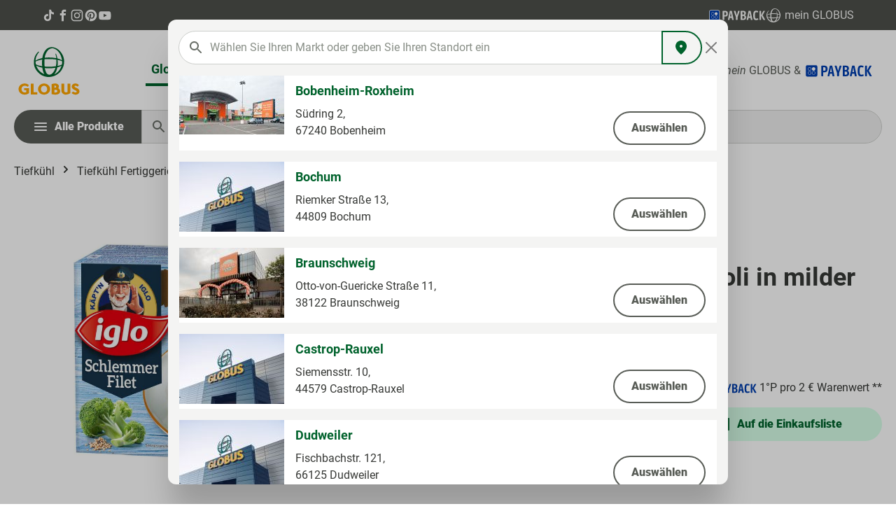

--- FILE ---
content_type: text/html; charset=UTF-8
request_url: https://produkte.globus.de/netformic/markets/list
body_size: 8025
content:
	<div class="market-list-modal-content">
		
		
			<div class="row align-items-stretch mb-3 bg-white market-entry">
				
				<div
					class="col-auto d-none d-md-block p-0">
											                    
                        
                        
    
    
    
                    
                
        
                
                    
            <img src="https://produkte.globus.de/media/91/40/45/1724750712/1044.jpg?1724750712"                             srcset="https://produkte.globus.de/thumbnail/91/40/45/1724750712/1044_150x150.jpg?1724862857 150w"                                 sizes="150px"
                                         alt="Bobenheim-Roxheim" title="Bobenheim-Roxheim" loading="eager"        />
    									</div>

				<div class="col d-flex flex-column justify-content-between p-3 py-md-2">
					<div class="row">
												<div class="lead fw-bold text-primary">Bobenheim-Roxheim</div>
							<div class="small fw-medium js-nf-market-opening-hours" data-nf-market-opening-hours="{&quot;Fri&quot;:{&quot;to&quot;:&quot;21:00:00&quot;,&quot;day&quot;:5,&quot;from&quot;:&quot;08:00:00&quot;},&quot;Mon&quot;:{&quot;to&quot;:&quot;21:00:00&quot;,&quot;day&quot;:1,&quot;from&quot;:&quot;08:00:00&quot;},&quot;Sat&quot;:{&quot;to&quot;:&quot;21:00:00&quot;,&quot;day&quot;:6,&quot;from&quot;:&quot;08:00:00&quot;},&quot;Sun&quot;:{&quot;to&quot;:0,&quot;day&quot;:7,&quot;from&quot;:0},&quot;Thu&quot;:{&quot;to&quot;:&quot;21:00:00&quot;,&quot;day&quot;:4,&quot;from&quot;:&quot;08:00:00&quot;},&quot;Tue&quot;:{&quot;to&quot;:&quot;21:00:00&quot;,&quot;day&quot;:2,&quot;from&quot;:&quot;08:00:00&quot;},&quot;Wed&quot;:{&quot;to&quot;:&quot;21:00:00&quot;,&quot;day&quot;:3,&quot;from&quot;:&quot;08:00:00&quot;}}" data-nf-market-public-holiday="[&quot;2026-05-25&quot;,&quot;2026-12-25&quot;,&quot;2027-05-27&quot;,&quot;2027-11-01&quot;,&quot;2026-06-04&quot;,&quot;2027-05-01&quot;,&quot;2026-05-14&quot;,&quot;2026-12-26&quot;,&quot;2027-05-06&quot;,&quot;2027-12-25&quot;,&quot;2027-03-29&quot;,&quot;2026-04-06&quot;,&quot;2027-03-26&quot;,&quot;2027-01-01&quot;,&quot;2026-01-01&quot;,&quot;2026-11-01&quot;,&quot;2026-10-03&quot;,&quot;2026-05-01&quot;,&quot;2026-04-03&quot;,&quot;2027-12-26&quot;,&quot;2027-05-17&quot;,&quot;2027-10-03&quot;]"></div>
					</div>

					<div class="row d-flex flex-column flex-lg-row mt-2">
						<div class="col">
							<div>Südring 2,</div>
							<div>67240
								Bobenheim</div>
						</div>
						<form class="col-auto" action="/netformic/markets/select/1044" method="POST">
							<button href="https://produkte.globus.de/bobenheim-roxheim" type="submit" class="btn btn-outline-secondary w-100 w-md-auto float-md-end mt-2">
								<span>Auswählen</span>
							</button>
						</form>
					</div>

				</div>
			</div>
		
			<div class="row align-items-stretch mb-3 bg-white market-entry">
				
				<div
					class="col-auto d-none d-md-block p-0">
											                    
                        
                        
    
    
    
                    
                
        
                
                    
            <img src="https://produkte.globus.de/media/34/0c/15/1724750704/1078.jpg?1724750704"                             srcset="https://produkte.globus.de/thumbnail/34/0c/15/1724750704/1078_150x150.jpg?1724862854 150w"                                 sizes="150px"
                                         alt="Bochum" title="Bochum" loading="eager"        />
    									</div>

				<div class="col d-flex flex-column justify-content-between p-3 py-md-2">
					<div class="row">
												<div class="lead fw-bold text-primary">Bochum</div>
							<div class="small fw-medium js-nf-market-opening-hours" data-nf-market-opening-hours="{&quot;Fri&quot;:{&quot;to&quot;:&quot;22:00:00&quot;,&quot;day&quot;:5,&quot;from&quot;:&quot;08:00:00&quot;},&quot;Mon&quot;:{&quot;to&quot;:&quot;22:00:00&quot;,&quot;day&quot;:1,&quot;from&quot;:&quot;08:00:00&quot;},&quot;Sat&quot;:{&quot;to&quot;:&quot;22:00:00&quot;,&quot;day&quot;:6,&quot;from&quot;:&quot;08:00:00&quot;},&quot;Sun&quot;:{&quot;to&quot;:0,&quot;day&quot;:7,&quot;from&quot;:0},&quot;Thu&quot;:{&quot;to&quot;:&quot;22:00:00&quot;,&quot;day&quot;:4,&quot;from&quot;:&quot;08:00:00&quot;},&quot;Tue&quot;:{&quot;to&quot;:&quot;22:00:00&quot;,&quot;day&quot;:2,&quot;from&quot;:&quot;08:00:00&quot;},&quot;Wed&quot;:{&quot;to&quot;:&quot;22:00:00&quot;,&quot;day&quot;:3,&quot;from&quot;:&quot;08:00:00&quot;}}" data-nf-market-public-holiday="[&quot;2027-11-01&quot;,&quot;2026-12-25&quot;,&quot;2027-03-26&quot;,&quot;2026-04-03&quot;,&quot;2026-01-01&quot;,&quot;2026-05-01&quot;,&quot;2026-11-01&quot;,&quot;2027-01-01&quot;,&quot;2026-05-14&quot;,&quot;2027-10-03&quot;,&quot;2027-03-29&quot;,&quot;2026-05-25&quot;,&quot;2027-05-27&quot;,&quot;2026-04-06&quot;,&quot;2027-05-06&quot;,&quot;2027-05-17&quot;,&quot;2026-12-26&quot;,&quot;2026-06-04&quot;,&quot;2027-05-01&quot;,&quot;2027-12-25&quot;,&quot;2027-12-26&quot;,&quot;2026-10-03&quot;]"></div>
					</div>

					<div class="row d-flex flex-column flex-lg-row mt-2">
						<div class="col">
							<div>Riemker Straße 13,</div>
							<div>44809
								Bochum</div>
						</div>
						<form class="col-auto" action="/netformic/markets/select/1078" method="POST">
							<button href="https://produkte.globus.de/bochum" type="submit" class="btn btn-outline-secondary w-100 w-md-auto float-md-end mt-2">
								<span>Auswählen</span>
							</button>
						</form>
					</div>

				</div>
			</div>
		
			<div class="row align-items-stretch mb-3 bg-white market-entry">
				
				<div
					class="col-auto d-none d-md-block p-0">
											                    
                        
                        
    
    
    
                    
                
        
                
                    
            <img src="https://produkte.globus.de/media/b9/c0/6c/1724750711/1072.jpg?1724750711"                             srcset="https://produkte.globus.de/thumbnail/b9/c0/6c/1724750711/1072_150x150.jpg?1724862856 150w"                                 sizes="150px"
                                         alt="Braunschweig" title="Braunschweig" loading="eager"        />
    									</div>

				<div class="col d-flex flex-column justify-content-between p-3 py-md-2">
					<div class="row">
												<div class="lead fw-bold text-primary">Braunschweig</div>
							<div class="small fw-medium js-nf-market-opening-hours" data-nf-market-opening-hours="{&quot;Fri&quot;:{&quot;to&quot;:&quot;24:00:00&quot;,&quot;day&quot;:5,&quot;from&quot;:&quot;07:00:00&quot;},&quot;Mon&quot;:{&quot;to&quot;:&quot;24:00:00&quot;,&quot;day&quot;:1,&quot;from&quot;:&quot;07:00:00&quot;},&quot;Sat&quot;:{&quot;to&quot;:&quot;23:30:00&quot;,&quot;day&quot;:6,&quot;from&quot;:&quot;07:00:00&quot;},&quot;Sun&quot;:{&quot;to&quot;:0,&quot;day&quot;:7,&quot;from&quot;:0},&quot;Thu&quot;:{&quot;to&quot;:&quot;24:00:00&quot;,&quot;day&quot;:4,&quot;from&quot;:&quot;07:00:00&quot;},&quot;Tue&quot;:{&quot;to&quot;:&quot;24:00:00&quot;,&quot;day&quot;:2,&quot;from&quot;:&quot;07:00:00&quot;},&quot;Wed&quot;:{&quot;to&quot;:&quot;24:00:00&quot;,&quot;day&quot;:3,&quot;from&quot;:&quot;07:00:00&quot;}}" data-nf-market-public-holiday="[&quot;2027-10-31&quot;,&quot;2026-04-03&quot;,&quot;2026-05-01&quot;,&quot;2026-01-01&quot;,&quot;2027-01-01&quot;,&quot;2026-05-25&quot;,&quot;2027-03-26&quot;,&quot;2026-05-14&quot;,&quot;2026-10-03&quot;,&quot;2026-12-25&quot;,&quot;2027-12-25&quot;,&quot;2026-10-31&quot;,&quot;2026-04-06&quot;,&quot;2026-12-26&quot;,&quot;2027-05-06&quot;,&quot;2027-03-29&quot;,&quot;2027-05-17&quot;,&quot;2027-05-01&quot;,&quot;2027-12-26&quot;,&quot;2027-10-03&quot;]"></div>
					</div>

					<div class="row d-flex flex-column flex-lg-row mt-2">
						<div class="col">
							<div>Otto-von-Guericke Straße 11,</div>
							<div>38122
								Braunschweig</div>
						</div>
						<form class="col-auto" action="/netformic/markets/select/1072" method="POST">
							<button href="https://produkte.globus.de/braunschweig" type="submit" class="btn btn-outline-secondary w-100 w-md-auto float-md-end mt-2">
								<span>Auswählen</span>
							</button>
						</form>
					</div>

				</div>
			</div>
		
			<div class="row align-items-stretch mb-3 bg-white market-entry">
				
				<div
					class="col-auto d-none d-md-block p-0">
											                    
                        
                        
    
    
    
                    
                
        
                
                    
            <img src="https://produkte.globus.de/media/a2/60/0b/1724750705/1084.jpg?1724750705"                             srcset="https://produkte.globus.de/thumbnail/a2/60/0b/1724750705/1084_150x150.jpg?1724862854 150w"                                 sizes="150px"
                                         alt="Castrop-Rauxel" title="Castrop-Rauxel" loading="eager"        />
    									</div>

				<div class="col d-flex flex-column justify-content-between p-3 py-md-2">
					<div class="row">
												<div class="lead fw-bold text-primary">Castrop-Rauxel</div>
							<div class="small fw-medium js-nf-market-opening-hours" data-nf-market-opening-hours="{&quot;Fri&quot;:{&quot;to&quot;:&quot;21:00:00&quot;,&quot;day&quot;:5,&quot;from&quot;:&quot;07:00:00&quot;},&quot;Mon&quot;:{&quot;to&quot;:&quot;21:00:00&quot;,&quot;day&quot;:1,&quot;from&quot;:&quot;07:00:00&quot;},&quot;Sat&quot;:{&quot;to&quot;:&quot;21:00:00&quot;,&quot;day&quot;:6,&quot;from&quot;:&quot;07:00:00&quot;},&quot;Sun&quot;:{&quot;to&quot;:0,&quot;day&quot;:7,&quot;from&quot;:0},&quot;Thu&quot;:{&quot;to&quot;:&quot;21:00:00&quot;,&quot;day&quot;:4,&quot;from&quot;:&quot;07:00:00&quot;},&quot;Tue&quot;:{&quot;to&quot;:&quot;21:00:00&quot;,&quot;day&quot;:2,&quot;from&quot;:&quot;07:00:00&quot;},&quot;Wed&quot;:{&quot;to&quot;:&quot;21:00:00&quot;,&quot;day&quot;:3,&quot;from&quot;:&quot;07:00:00&quot;}}" data-nf-market-public-holiday="[&quot;2027-11-01&quot;,&quot;2026-12-25&quot;,&quot;2027-03-26&quot;,&quot;2026-04-03&quot;,&quot;2026-01-01&quot;,&quot;2026-05-01&quot;,&quot;2026-11-01&quot;,&quot;2027-01-01&quot;,&quot;2026-05-14&quot;,&quot;2027-10-03&quot;,&quot;2027-03-29&quot;,&quot;2026-05-25&quot;,&quot;2027-05-27&quot;,&quot;2026-04-06&quot;,&quot;2027-05-06&quot;,&quot;2027-05-17&quot;,&quot;2026-12-26&quot;,&quot;2026-06-04&quot;,&quot;2027-05-01&quot;,&quot;2027-12-25&quot;,&quot;2027-12-26&quot;,&quot;2026-10-03&quot;]"></div>
					</div>

					<div class="row d-flex flex-column flex-lg-row mt-2">
						<div class="col">
							<div>Siemensstr. 10,</div>
							<div>44579
								Castrop-Rauxel</div>
						</div>
						<form class="col-auto" action="/netformic/markets/select/1084" method="POST">
							<button href="https://produkte.globus.de/castrop-rauxel" type="submit" class="btn btn-outline-secondary w-100 w-md-auto float-md-end mt-2">
								<span>Auswählen</span>
							</button>
						</form>
					</div>

				</div>
			</div>
		
			<div class="row align-items-stretch mb-3 bg-white market-entry">
				
				<div
					class="col-auto d-none d-md-block p-0">
											                    
                        
                        
    
    
    
                    
                
        
                
                    
            <img src="https://produkte.globus.de/media/27/dc/31/1724750704/1077.jpg?1724750704"                             srcset="https://produkte.globus.de/thumbnail/27/dc/31/1724750704/1077_150x150.jpg?1724862853 150w"                                 sizes="150px"
                                         alt="Dudweiler" title="Dudweiler" loading="eager"        />
    									</div>

				<div class="col d-flex flex-column justify-content-between p-3 py-md-2">
					<div class="row">
												<div class="lead fw-bold text-primary">Dudweiler</div>
							<div class="small fw-medium js-nf-market-opening-hours" data-nf-market-opening-hours="{&quot;Fri&quot;:{&quot;to&quot;:&quot;20:00:00&quot;,&quot;day&quot;:5,&quot;from&quot;:&quot;08:00:00&quot;},&quot;Mon&quot;:{&quot;to&quot;:&quot;20:00:00&quot;,&quot;day&quot;:1,&quot;from&quot;:&quot;08:00:00&quot;},&quot;Sat&quot;:{&quot;to&quot;:&quot;20:00:00&quot;,&quot;day&quot;:6,&quot;from&quot;:&quot;08:00:00&quot;},&quot;Sun&quot;:{&quot;to&quot;:0,&quot;day&quot;:7,&quot;from&quot;:0},&quot;Thu&quot;:{&quot;to&quot;:&quot;20:00:00&quot;,&quot;day&quot;:4,&quot;from&quot;:&quot;08:00:00&quot;},&quot;Tue&quot;:{&quot;to&quot;:&quot;20:00:00&quot;,&quot;day&quot;:2,&quot;from&quot;:&quot;08:00:00&quot;},&quot;Wed&quot;:{&quot;to&quot;:&quot;20:00:00&quot;,&quot;day&quot;:3,&quot;from&quot;:&quot;08:00:00&quot;}}" data-nf-market-public-holiday="[&quot;2026-05-25&quot;,&quot;2027-12-26&quot;,&quot;2027-08-15&quot;,&quot;2026-05-01&quot;,&quot;2027-01-01&quot;,&quot;2027-05-01&quot;,&quot;2026-12-25&quot;,&quot;2027-03-29&quot;,&quot;2026-12-26&quot;,&quot;2026-04-03&quot;,&quot;2027-03-26&quot;,&quot;2027-12-25&quot;,&quot;2026-11-01&quot;,&quot;2027-05-27&quot;,&quot;2026-05-14&quot;,&quot;2027-05-17&quot;,&quot;2027-05-06&quot;,&quot;2026-10-03&quot;,&quot;2026-01-01&quot;,&quot;2027-10-03&quot;,&quot;2027-11-01&quot;,&quot;2026-08-15&quot;,&quot;2026-06-04&quot;,&quot;2026-04-06&quot;]"></div>
					</div>

					<div class="row d-flex flex-column flex-lg-row mt-2">
						<div class="col">
							<div>Fischbachstr. 121,</div>
							<div>66125
								Dudweiler</div>
						</div>
						<form class="col-auto" action="/netformic/markets/select/1077" method="POST">
							<button href="https://produkte.globus.de/dudweiler" type="submit" class="btn btn-outline-secondary w-100 w-md-auto float-md-end mt-2">
								<span>Auswählen</span>
							</button>
						</form>
					</div>

				</div>
			</div>
		
			<div class="row align-items-stretch mb-3 bg-white market-entry">
				
				<div
					class="col-auto d-none d-md-block p-0">
											                    
                        
                        
    
    
    
                    
                
        
                
                    
            <img src="https://produkte.globus.de/media/94/d7/9a/1724750705/1082.jpg?1724750705"                             srcset="https://produkte.globus.de/thumbnail/94/d7/9a/1724750705/1082_150x150.jpg?1724862855 150w"                                 sizes="150px"
                                         alt="Duisburg" title="Duisburg" loading="eager"        />
    									</div>

				<div class="col d-flex flex-column justify-content-between p-3 py-md-2">
					<div class="row">
												<div class="lead fw-bold text-primary">Duisburg</div>
							<div class="small fw-medium js-nf-market-opening-hours" data-nf-market-opening-hours="{&quot;Fri&quot;:{&quot;to&quot;:&quot;22:00:00&quot;,&quot;day&quot;:5,&quot;from&quot;:&quot;08:00:00&quot;},&quot;Mon&quot;:{&quot;to&quot;:&quot;21:00:00&quot;,&quot;day&quot;:1,&quot;from&quot;:&quot;08:00:00&quot;},&quot;Sat&quot;:{&quot;to&quot;:&quot;22:00:00&quot;,&quot;day&quot;:6,&quot;from&quot;:&quot;08:00:00&quot;},&quot;Sun&quot;:{&quot;to&quot;:0,&quot;day&quot;:7,&quot;from&quot;:0},&quot;Thu&quot;:{&quot;to&quot;:&quot;21:00:00&quot;,&quot;day&quot;:4,&quot;from&quot;:&quot;08:00:00&quot;},&quot;Tue&quot;:{&quot;to&quot;:&quot;21:00:00&quot;,&quot;day&quot;:2,&quot;from&quot;:&quot;08:00:00&quot;},&quot;Wed&quot;:{&quot;to&quot;:&quot;21:00:00&quot;,&quot;day&quot;:3,&quot;from&quot;:&quot;08:00:00&quot;}}" data-nf-market-public-holiday="[&quot;2027-11-01&quot;,&quot;2026-12-25&quot;,&quot;2027-03-26&quot;,&quot;2026-04-03&quot;,&quot;2026-01-01&quot;,&quot;2026-05-01&quot;,&quot;2026-11-01&quot;,&quot;2027-01-01&quot;,&quot;2026-05-14&quot;,&quot;2027-10-03&quot;,&quot;2027-03-29&quot;,&quot;2026-05-25&quot;,&quot;2027-05-27&quot;,&quot;2026-04-06&quot;,&quot;2027-05-06&quot;,&quot;2027-05-17&quot;,&quot;2026-12-26&quot;,&quot;2026-06-04&quot;,&quot;2027-05-01&quot;,&quot;2027-12-25&quot;,&quot;2027-12-26&quot;,&quot;2026-10-03&quot;]"></div>
					</div>

					<div class="row d-flex flex-column flex-lg-row mt-2">
						<div class="col">
							<div>Berliner Str. 90,</div>
							<div>47138
								Duisburg</div>
						</div>
						<form class="col-auto" action="/netformic/markets/select/1082" method="POST">
							<button href="https://produkte.globus.de/duisburg" type="submit" class="btn btn-outline-secondary w-100 w-md-auto float-md-end mt-2">
								<span>Auswählen</span>
							</button>
						</form>
					</div>

				</div>
			</div>
		
			<div class="row align-items-stretch mb-3 bg-white market-entry">
				
				<div
					class="col-auto d-none d-md-block p-0">
											                    
                        
                        
    
    
    
                    
                
        
                
                    
            <img src="https://produkte.globus.de/media/6f/6b/7f/1724750699/1002.jpg?1724750699"                             srcset="https://produkte.globus.de/thumbnail/6f/6b/7f/1724750699/1002_150x150.jpg?1724862848 150w"                                 sizes="150px"
                                         alt="Dutenhofen" title="Dutenhofen" loading="eager"        />
    									</div>

				<div class="col d-flex flex-column justify-content-between p-3 py-md-2">
					<div class="row">
												<div class="lead fw-bold text-primary">Dutenhofen</div>
							<div class="small fw-medium js-nf-market-opening-hours" data-nf-market-opening-hours="{&quot;Fri&quot;:{&quot;to&quot;:&quot;21:00:00&quot;,&quot;day&quot;:5,&quot;from&quot;:&quot;08:00:00&quot;},&quot;Mon&quot;:{&quot;to&quot;:&quot;20:00:00&quot;,&quot;day&quot;:1,&quot;from&quot;:&quot;08:00:00&quot;},&quot;Sat&quot;:{&quot;to&quot;:&quot;21:00:00&quot;,&quot;day&quot;:6,&quot;from&quot;:&quot;08:00:00&quot;},&quot;Sun&quot;:{&quot;to&quot;:0,&quot;day&quot;:7,&quot;from&quot;:0},&quot;Thu&quot;:{&quot;to&quot;:&quot;20:00:00&quot;,&quot;day&quot;:4,&quot;from&quot;:&quot;08:00:00&quot;},&quot;Tue&quot;:{&quot;to&quot;:&quot;20:00:00&quot;,&quot;day&quot;:2,&quot;from&quot;:&quot;08:00:00&quot;},&quot;Wed&quot;:{&quot;to&quot;:&quot;20:00:00&quot;,&quot;day&quot;:3,&quot;from&quot;:&quot;08:00:00&quot;}}" data-nf-market-public-holiday="[&quot;2027-05-17&quot;,&quot;2027-03-26&quot;,&quot;2026-05-25&quot;,&quot;2027-03-29&quot;,&quot;2026-05-14&quot;,&quot;2027-05-06&quot;,&quot;2026-04-06&quot;,&quot;2026-12-26&quot;,&quot;2026-06-04&quot;,&quot;2027-01-01&quot;,&quot;2026-04-03&quot;,&quot;2027-05-27&quot;,&quot;2027-10-03&quot;,&quot;2026-05-01&quot;,&quot;2026-10-03&quot;,&quot;2027-12-25&quot;,&quot;2027-12-26&quot;,&quot;2026-12-25&quot;,&quot;2026-01-01&quot;,&quot;2027-05-01&quot;]"></div>
					</div>

					<div class="row d-flex flex-column flex-lg-row mt-2">
						<div class="col">
							<div>Industriestraße 2,</div>
							<div>35582
								Wetzlar-Dutenhofen</div>
						</div>
						<form class="col-auto" action="/netformic/markets/select/1002" method="POST">
							<button href="https://produkte.globus.de/dutenhofen" type="submit" class="btn btn-outline-secondary w-100 w-md-auto float-md-end mt-2">
								<span>Auswählen</span>
							</button>
						</form>
					</div>

				</div>
			</div>
		
			<div class="row align-items-stretch mb-3 bg-white market-entry">
				
				<div
					class="col-auto d-none d-md-block p-0">
											                    
                        
                        
    
    
    
                    
                
        
                
                    
            <img src="https://produkte.globus.de/media/09/e6/ca/1724750707/1012.jpg?1724750707"                             srcset="https://produkte.globus.de/thumbnail/09/e6/ca/1724750707/1012_150x150.jpg?1724862855 150w"                                 sizes="150px"
                                         alt="Erfurt-Linderbach" title="Erfurt-Linderbach" loading="eager"        />
    									</div>

				<div class="col d-flex flex-column justify-content-between p-3 py-md-2">
					<div class="row">
												<div class="lead fw-bold text-primary">Erfurt-Linderbach</div>
							<div class="small fw-medium js-nf-market-opening-hours" data-nf-market-opening-hours="{&quot;Fri&quot;:{&quot;to&quot;:&quot;22:00:00&quot;,&quot;day&quot;:5,&quot;from&quot;:&quot;08:00:00&quot;},&quot;Mon&quot;:{&quot;to&quot;:&quot;21:00:00&quot;,&quot;day&quot;:1,&quot;from&quot;:&quot;08:00:00&quot;},&quot;Sat&quot;:{&quot;to&quot;:&quot;20:00:00&quot;,&quot;day&quot;:6,&quot;from&quot;:&quot;08:00:00&quot;},&quot;Sun&quot;:{&quot;to&quot;:0,&quot;day&quot;:7,&quot;from&quot;:0},&quot;Thu&quot;:{&quot;to&quot;:&quot;21:00:00&quot;,&quot;day&quot;:4,&quot;from&quot;:&quot;08:00:00&quot;},&quot;Tue&quot;:{&quot;to&quot;:&quot;21:00:00&quot;,&quot;day&quot;:2,&quot;from&quot;:&quot;08:00:00&quot;},&quot;Wed&quot;:{&quot;to&quot;:&quot;21:00:00&quot;,&quot;day&quot;:3,&quot;from&quot;:&quot;08:00:00&quot;}}" data-nf-market-public-holiday="[&quot;2026-12-25&quot;,&quot;2027-05-01&quot;,&quot;2026-09-20&quot;,&quot;2027-12-25&quot;,&quot;2027-05-17&quot;,&quot;2027-05-06&quot;,&quot;2026-04-06&quot;,&quot;2026-05-14&quot;,&quot;2027-09-20&quot;,&quot;2027-10-03&quot;,&quot;2026-10-03&quot;,&quot;2026-10-31&quot;,&quot;2027-01-01&quot;,&quot;2026-05-25&quot;,&quot;2027-12-26&quot;,&quot;2027-03-26&quot;,&quot;2027-05-27&quot;,&quot;2026-05-01&quot;,&quot;2026-04-03&quot;,&quot;2026-01-01&quot;,&quot;2026-12-26&quot;,&quot;2027-03-29&quot;,&quot;2027-10-31&quot;,&quot;2026-06-04&quot;]"></div>
					</div>

					<div class="row d-flex flex-column flex-lg-row mt-2">
						<div class="col">
							<div>Weimarische Straße 117,</div>
							<div>99098
								Erfurt-Linderbach</div>
						</div>
						<form class="col-auto" action="/netformic/markets/select/1012" method="POST">
							<button href="https://produkte.globus.de/erfurt-linderbach" type="submit" class="btn btn-outline-secondary w-100 w-md-auto float-md-end mt-2">
								<span>Auswählen</span>
							</button>
						</form>
					</div>

				</div>
			</div>
		
			<div class="row align-items-stretch mb-3 bg-white market-entry">
				
				<div
					class="col-auto d-none d-md-block p-0">
											                    
                        
                        
    
    
    
                    
                
        
                
                    
            <img src="https://produkte.globus.de/media/67/53/4f/1724750701/1024.jpg?1724750701"                             srcset="https://produkte.globus.de/thumbnail/67/53/4f/1724750701/1024_150x150.jpg?1724862850 150w"                                 sizes="150px"
                                         alt="Erfurt-Mittelhausen" title="Erfurt-Mittelhausen" loading="eager"        />
    									</div>

				<div class="col d-flex flex-column justify-content-between p-3 py-md-2">
					<div class="row">
												<div class="lead fw-bold text-primary">Erfurt-Mittelhausen</div>
							<div class="small fw-medium js-nf-market-opening-hours" data-nf-market-opening-hours="{&quot;Fri&quot;:{&quot;to&quot;:&quot;22:00:00&quot;,&quot;day&quot;:5,&quot;from&quot;:&quot;08:00:00&quot;},&quot;Mon&quot;:{&quot;to&quot;:&quot;21:00:00&quot;,&quot;day&quot;:1,&quot;from&quot;:&quot;08:00:00&quot;},&quot;Sat&quot;:{&quot;to&quot;:&quot;20:00:00&quot;,&quot;day&quot;:6,&quot;from&quot;:&quot;08:00:00&quot;},&quot;Sun&quot;:{&quot;to&quot;:0,&quot;day&quot;:7,&quot;from&quot;:0},&quot;Thu&quot;:{&quot;to&quot;:&quot;21:00:00&quot;,&quot;day&quot;:4,&quot;from&quot;:&quot;08:00:00&quot;},&quot;Tue&quot;:{&quot;to&quot;:&quot;21:00:00&quot;,&quot;day&quot;:2,&quot;from&quot;:&quot;08:00:00&quot;},&quot;Wed&quot;:{&quot;to&quot;:&quot;21:00:00&quot;,&quot;day&quot;:3,&quot;from&quot;:&quot;08:00:00&quot;}}" data-nf-market-public-holiday="[&quot;2026-12-25&quot;,&quot;2027-05-01&quot;,&quot;2026-09-20&quot;,&quot;2027-12-25&quot;,&quot;2027-05-17&quot;,&quot;2027-05-06&quot;,&quot;2026-04-06&quot;,&quot;2026-05-14&quot;,&quot;2027-09-20&quot;,&quot;2027-10-03&quot;,&quot;2026-10-03&quot;,&quot;2026-10-31&quot;,&quot;2027-01-01&quot;,&quot;2026-05-25&quot;,&quot;2027-12-26&quot;,&quot;2027-03-26&quot;,&quot;2027-05-27&quot;,&quot;2026-05-01&quot;,&quot;2026-04-03&quot;,&quot;2026-01-01&quot;,&quot;2026-12-26&quot;,&quot;2027-03-29&quot;,&quot;2027-10-31&quot;,&quot;2026-06-04&quot;]"></div>
					</div>

					<div class="row d-flex flex-column flex-lg-row mt-2">
						<div class="col">
							<div>Erfurter Straße 72,</div>
							<div>99095
								Erfurt</div>
						</div>
						<form class="col-auto" action="/netformic/markets/select/1024" method="POST">
							<button href="https://produkte.globus.de/erfurt-mittelhausen" type="submit" class="btn btn-outline-secondary w-100 w-md-auto float-md-end mt-2">
								<span>Auswählen</span>
							</button>
						</form>
					</div>

				</div>
			</div>
		
			<div class="row align-items-stretch mb-3 bg-white market-entry">
				
				<div
					class="col-auto d-none d-md-block p-0">
											                    
                        
                        
    
    
    
                    
                
        
                
                    
            <img src="https://produkte.globus.de/media/9b/b1/a5/1724750705/1054.jpg?1724750705"                             srcset="https://produkte.globus.de/thumbnail/9b/b1/a5/1724750705/1054_150x150.jpg?1724862854 150w"                                 sizes="150px"
                                         alt="Eschborn" title="Eschborn" loading="eager"        />
    									</div>

				<div class="col d-flex flex-column justify-content-between p-3 py-md-2">
					<div class="row">
												<div class="lead fw-bold text-primary">Eschborn</div>
							<div class="small fw-medium js-nf-market-opening-hours" data-nf-market-opening-hours="{&quot;Fri&quot;:{&quot;to&quot;:&quot;22:00:00&quot;,&quot;day&quot;:5,&quot;from&quot;:&quot;08:00:00&quot;},&quot;Mon&quot;:{&quot;to&quot;:&quot;22:00:00&quot;,&quot;day&quot;:1,&quot;from&quot;:&quot;08:00:00&quot;},&quot;Sat&quot;:{&quot;to&quot;:&quot;22:00:00&quot;,&quot;day&quot;:6,&quot;from&quot;:&quot;08:00:00&quot;},&quot;Sun&quot;:{&quot;to&quot;:0,&quot;day&quot;:7,&quot;from&quot;:0},&quot;Thu&quot;:{&quot;to&quot;:&quot;22:00:00&quot;,&quot;day&quot;:4,&quot;from&quot;:&quot;08:00:00&quot;},&quot;Tue&quot;:{&quot;to&quot;:&quot;22:00:00&quot;,&quot;day&quot;:2,&quot;from&quot;:&quot;08:00:00&quot;},&quot;Wed&quot;:{&quot;to&quot;:&quot;22:00:00&quot;,&quot;day&quot;:3,&quot;from&quot;:&quot;08:00:00&quot;}}" data-nf-market-public-holiday="[&quot;2027-05-17&quot;,&quot;2027-03-26&quot;,&quot;2026-05-25&quot;,&quot;2027-03-29&quot;,&quot;2026-05-14&quot;,&quot;2027-05-06&quot;,&quot;2026-04-06&quot;,&quot;2026-12-26&quot;,&quot;2026-06-04&quot;,&quot;2027-01-01&quot;,&quot;2026-04-03&quot;,&quot;2027-05-27&quot;,&quot;2027-10-03&quot;,&quot;2026-05-01&quot;,&quot;2026-10-03&quot;,&quot;2027-12-25&quot;,&quot;2027-12-26&quot;,&quot;2026-12-25&quot;,&quot;2026-01-01&quot;,&quot;2027-05-01&quot;]"></div>
					</div>

					<div class="row d-flex flex-column flex-lg-row mt-2">
						<div class="col">
							<div>Ginnheimer Straße 18,</div>
							<div>65760
								Eschborn</div>
						</div>
						<form class="col-auto" action="/netformic/markets/select/1054" method="POST">
							<button href="https://produkte.globus.de/eschborn" type="submit" class="btn btn-outline-secondary w-100 w-md-auto float-md-end mt-2">
								<span>Auswählen</span>
							</button>
						</form>
					</div>

				</div>
			</div>
		
			<div class="row align-items-stretch mb-3 bg-white market-entry">
				
				<div
					class="col-auto d-none d-md-block p-0">
											                    
                        
                        
    
    
    
                    
                
        
                
                    
            <img src="https://produkte.globus.de/media/30/02/6f/1724750713/1020.jpg?1724750713"                             srcset="https://produkte.globus.de/thumbnail/30/02/6f/1724750713/1020_150x150.jpg?1724862857 150w"                                 sizes="150px"
                                         alt="Forchheim" title="Forchheim" loading="eager"        />
    									</div>

				<div class="col d-flex flex-column justify-content-between p-3 py-md-2">
					<div class="row">
												<div class="lead fw-bold text-primary">Forchheim</div>
							<div class="small fw-medium js-nf-market-opening-hours" data-nf-market-opening-hours="{&quot;Fri&quot;:{&quot;to&quot;:&quot;20:00:00&quot;,&quot;day&quot;:5,&quot;from&quot;:&quot;08:00:00&quot;},&quot;Mon&quot;:{&quot;to&quot;:&quot;20:00:00&quot;,&quot;day&quot;:1,&quot;from&quot;:&quot;08:00:00&quot;},&quot;Sat&quot;:{&quot;to&quot;:&quot;20:00:00&quot;,&quot;day&quot;:6,&quot;from&quot;:&quot;08:00:00&quot;},&quot;Sun&quot;:{&quot;to&quot;:0,&quot;day&quot;:7,&quot;from&quot;:0},&quot;Thu&quot;:{&quot;to&quot;:&quot;20:00:00&quot;,&quot;day&quot;:4,&quot;from&quot;:&quot;08:00:00&quot;},&quot;Tue&quot;:{&quot;to&quot;:&quot;20:00:00&quot;,&quot;day&quot;:2,&quot;from&quot;:&quot;08:00:00&quot;},&quot;Wed&quot;:{&quot;to&quot;:&quot;20:00:00&quot;,&quot;day&quot;:3,&quot;from&quot;:&quot;08:00:00&quot;}}" data-nf-market-public-holiday="[&quot;2026-08-08&quot;,&quot;2027-05-17&quot;,&quot;2026-11-18&quot;,&quot;2026-10-03&quot;,&quot;2027-01-06&quot;,&quot;2027-05-06&quot;,&quot;2027-10-03&quot;,&quot;2026-05-25&quot;,&quot;2027-03-26&quot;,&quot;2027-12-25&quot;,&quot;2026-05-01&quot;,&quot;2026-12-25&quot;,&quot;2027-05-27&quot;,&quot;2027-08-08&quot;,&quot;2027-03-29&quot;,&quot;2026-08-15&quot;,&quot;2027-01-01&quot;,&quot;2026-04-06&quot;,&quot;2027-11-17&quot;,&quot;2027-11-01&quot;,&quot;2026-04-03&quot;,&quot;2026-05-14&quot;,&quot;2026-01-06&quot;,&quot;2027-08-15&quot;,&quot;2026-01-01&quot;,&quot;2027-05-01&quot;,&quot;2026-11-01&quot;,&quot;2026-12-26&quot;,&quot;2027-12-26&quot;,&quot;2026-06-04&quot;]"></div>
					</div>

					<div class="row d-flex flex-column flex-lg-row mt-2">
						<div class="col">
							<div>Willy-Brandt-Allee 1,</div>
							<div>91301
								Forchheim</div>
						</div>
						<form class="col-auto" action="/netformic/markets/select/1020" method="POST">
							<button href="https://produkte.globus.de/forchheim" type="submit" class="btn btn-outline-secondary w-100 w-md-auto float-md-end mt-2">
								<span>Auswählen</span>
							</button>
						</form>
					</div>

				</div>
			</div>
		
			<div class="row align-items-stretch mb-3 bg-white market-entry">
				
				<div
					class="col-auto d-none d-md-block p-0">
											                    
                        
                        
    
    
    
                    
                
        
                
                    
            <img src="https://produkte.globus.de/media/8f/63/1f/1724750713/1041.jpg?1724750713"                             srcset="https://produkte.globus.de/thumbnail/8f/63/1f/1724750713/1041_150x150.jpg?1724862857 150w"                                 sizes="150px"
                                         alt="Freilassing" title="Freilassing" loading="eager"        />
    									</div>

				<div class="col d-flex flex-column justify-content-between p-3 py-md-2">
					<div class="row">
												<div class="lead fw-bold text-primary">Freilassing</div>
							<div class="small fw-medium js-nf-market-opening-hours" data-nf-market-opening-hours="{&quot;Fri&quot;:{&quot;to&quot;:&quot;20:00:00&quot;,&quot;day&quot;:5,&quot;from&quot;:&quot;08:00:00&quot;},&quot;Mon&quot;:{&quot;to&quot;:&quot;20:00:00&quot;,&quot;day&quot;:1,&quot;from&quot;:&quot;08:00:00&quot;},&quot;Sat&quot;:{&quot;to&quot;:&quot;20:00:00&quot;,&quot;day&quot;:6,&quot;from&quot;:&quot;08:00:00&quot;},&quot;Sun&quot;:{&quot;to&quot;:0,&quot;day&quot;:7,&quot;from&quot;:0},&quot;Thu&quot;:{&quot;to&quot;:&quot;20:00:00&quot;,&quot;day&quot;:4,&quot;from&quot;:&quot;08:00:00&quot;},&quot;Tue&quot;:{&quot;to&quot;:&quot;20:00:00&quot;,&quot;day&quot;:2,&quot;from&quot;:&quot;08:00:00&quot;},&quot;Wed&quot;:{&quot;to&quot;:&quot;20:00:00&quot;,&quot;day&quot;:3,&quot;from&quot;:&quot;08:00:00&quot;}}" data-nf-market-public-holiday="[&quot;2026-08-08&quot;,&quot;2027-05-17&quot;,&quot;2026-11-18&quot;,&quot;2026-10-03&quot;,&quot;2027-01-06&quot;,&quot;2027-05-06&quot;,&quot;2027-10-03&quot;,&quot;2026-05-25&quot;,&quot;2027-03-26&quot;,&quot;2027-12-25&quot;,&quot;2026-05-01&quot;,&quot;2026-12-25&quot;,&quot;2027-05-27&quot;,&quot;2027-08-08&quot;,&quot;2027-03-29&quot;,&quot;2026-08-15&quot;,&quot;2027-01-01&quot;,&quot;2026-04-06&quot;,&quot;2027-11-17&quot;,&quot;2027-11-01&quot;,&quot;2026-04-03&quot;,&quot;2026-05-14&quot;,&quot;2026-01-06&quot;,&quot;2027-08-15&quot;,&quot;2026-01-01&quot;,&quot;2027-05-01&quot;,&quot;2026-11-01&quot;,&quot;2026-12-26&quot;,&quot;2027-12-26&quot;,&quot;2026-06-04&quot;]"></div>
					</div>

					<div class="row d-flex flex-column flex-lg-row mt-2">
						<div class="col">
							<div>Traunsteiner Str. 6,</div>
							<div>83395
								Freilassing</div>
						</div>
						<form class="col-auto" action="/netformic/markets/select/1041" method="POST">
							<button href="https://produkte.globus.de/freilassing" type="submit" class="btn btn-outline-secondary w-100 w-md-auto float-md-end mt-2">
								<span>Auswählen</span>
							</button>
						</form>
					</div>

				</div>
			</div>
		
			<div class="row align-items-stretch mb-3 bg-white market-entry">
				
				<div
					class="col-auto d-none d-md-block p-0">
											                    
                        
                        
    
    
    
                    
                
        
                
                    
            <img src="https://produkte.globus.de/media/04/dc/2a/1724750701/1003.jpg?1724750701"                             srcset="https://produkte.globus.de/thumbnail/04/dc/2a/1724750701/1003_150x150.jpg?1724862850 150w"                                 sizes="150px"
                                         alt="Gensingen" title="Gensingen" loading="eager"        />
    									</div>

				<div class="col d-flex flex-column justify-content-between p-3 py-md-2">
					<div class="row">
												<div class="lead fw-bold text-primary">Gensingen</div>
							<div class="small fw-medium js-nf-market-opening-hours" data-nf-market-opening-hours="{&quot;Fri&quot;:{&quot;to&quot;:&quot;21:00:00&quot;,&quot;day&quot;:5,&quot;from&quot;:&quot;08:00:00&quot;},&quot;Mon&quot;:{&quot;to&quot;:&quot;20:00:00&quot;,&quot;day&quot;:1,&quot;from&quot;:&quot;08:00:00&quot;},&quot;Sat&quot;:{&quot;to&quot;:&quot;21:00:00&quot;,&quot;day&quot;:6,&quot;from&quot;:&quot;08:00:00&quot;},&quot;Sun&quot;:{&quot;to&quot;:0,&quot;day&quot;:7,&quot;from&quot;:0},&quot;Thu&quot;:{&quot;to&quot;:&quot;20:00:00&quot;,&quot;day&quot;:4,&quot;from&quot;:&quot;08:00:00&quot;},&quot;Tue&quot;:{&quot;to&quot;:&quot;20:00:00&quot;,&quot;day&quot;:2,&quot;from&quot;:&quot;08:00:00&quot;},&quot;Wed&quot;:{&quot;to&quot;:&quot;20:00:00&quot;,&quot;day&quot;:3,&quot;from&quot;:&quot;08:00:00&quot;}}" data-nf-market-public-holiday="[&quot;2026-05-25&quot;,&quot;2026-12-25&quot;,&quot;2027-05-27&quot;,&quot;2027-11-01&quot;,&quot;2026-06-04&quot;,&quot;2027-05-01&quot;,&quot;2026-05-14&quot;,&quot;2026-12-26&quot;,&quot;2027-05-06&quot;,&quot;2027-12-25&quot;,&quot;2027-03-29&quot;,&quot;2026-04-06&quot;,&quot;2027-03-26&quot;,&quot;2027-01-01&quot;,&quot;2026-01-01&quot;,&quot;2026-11-01&quot;,&quot;2026-10-03&quot;,&quot;2026-05-01&quot;,&quot;2026-04-03&quot;,&quot;2027-12-26&quot;,&quot;2027-05-17&quot;,&quot;2027-10-03&quot;]"></div>
					</div>

					<div class="row d-flex flex-column flex-lg-row mt-2">
						<div class="col">
							<div>Binger Straße,</div>
							<div>55457
								Gensingen</div>
						</div>
						<form class="col-auto" action="/netformic/markets/select/1003" method="POST">
							<button href="https://produkte.globus.de/gensingen" type="submit" class="btn btn-outline-secondary w-100 w-md-auto float-md-end mt-2">
								<span>Auswählen</span>
							</button>
						</form>
					</div>

				</div>
			</div>
		
			<div class="row align-items-stretch mb-3 bg-white market-entry">
				
				<div
					class="col-auto d-none d-md-block p-0">
											                    
                        
                        
    
    
    
                    
                
        
                
                    
            <img src="https://produkte.globus.de/media/b9/cb/84/1724750702/1023.jpg?1724750702"                             srcset="https://produkte.globus.de/thumbnail/b9/cb/84/1724750702/1023_150x150.jpg?1724862851 150w"                                 sizes="150px"
                                         alt="Gera-Trebnitz" title="Gera-Trebnitz" loading="eager"        />
    									</div>

				<div class="col d-flex flex-column justify-content-between p-3 py-md-2">
					<div class="row">
												<div class="lead fw-bold text-primary">Gera-Trebnitz</div>
							<div class="small fw-medium js-nf-market-opening-hours" data-nf-market-opening-hours="{&quot;Fri&quot;:{&quot;to&quot;:&quot;21:00:00&quot;,&quot;day&quot;:5,&quot;from&quot;:&quot;08:00:00&quot;},&quot;Mon&quot;:{&quot;to&quot;:&quot;20:00:00&quot;,&quot;day&quot;:1,&quot;from&quot;:&quot;08:00:00&quot;},&quot;Sat&quot;:{&quot;to&quot;:&quot;20:00:00&quot;,&quot;day&quot;:6,&quot;from&quot;:&quot;08:00:00&quot;},&quot;Sun&quot;:{&quot;to&quot;:0,&quot;day&quot;:7,&quot;from&quot;:0},&quot;Thu&quot;:{&quot;to&quot;:&quot;20:00:00&quot;,&quot;day&quot;:4,&quot;from&quot;:&quot;08:00:00&quot;},&quot;Tue&quot;:{&quot;to&quot;:&quot;20:00:00&quot;,&quot;day&quot;:2,&quot;from&quot;:&quot;08:00:00&quot;},&quot;Wed&quot;:{&quot;to&quot;:&quot;20:00:00&quot;,&quot;day&quot;:3,&quot;from&quot;:&quot;08:00:00&quot;}}" data-nf-market-public-holiday="[&quot;2026-12-25&quot;,&quot;2027-05-01&quot;,&quot;2026-09-20&quot;,&quot;2027-12-25&quot;,&quot;2027-05-17&quot;,&quot;2027-05-06&quot;,&quot;2026-04-06&quot;,&quot;2026-05-14&quot;,&quot;2027-09-20&quot;,&quot;2027-10-03&quot;,&quot;2026-10-03&quot;,&quot;2026-10-31&quot;,&quot;2027-01-01&quot;,&quot;2026-05-25&quot;,&quot;2027-12-26&quot;,&quot;2027-03-26&quot;,&quot;2027-05-27&quot;,&quot;2026-05-01&quot;,&quot;2026-04-03&quot;,&quot;2026-01-01&quot;,&quot;2026-12-26&quot;,&quot;2027-03-29&quot;,&quot;2027-10-31&quot;,&quot;2026-06-04&quot;]"></div>
					</div>

					<div class="row d-flex flex-column flex-lg-row mt-2">
						<div class="col">
							<div>An der Beerweinschänke Nr. 2,</div>
							<div>07554
								Gera</div>
						</div>
						<form class="col-auto" action="/netformic/markets/select/1023" method="POST">
							<button href="https://produkte.globus.de/gera-trebnitz" type="submit" class="btn btn-outline-secondary w-100 w-md-auto float-md-end mt-2">
								<span>Auswählen</span>
							</button>
						</form>
					</div>

				</div>
			</div>
		
			<div class="row align-items-stretch mb-3 bg-white market-entry">
				
				<div
					class="col-auto d-none d-md-block p-0">
											                    
                        
                        
    
    
    
                    
                
        
                
                    
            <img src="https://produkte.globus.de/media/6c/73/ce/1724750703/1040.jpg?1724750703"                             srcset="https://produkte.globus.de/thumbnail/6c/73/ce/1724750703/1040_150x150.jpg?1724862853 150w"                                 sizes="150px"
                                         alt="Grünstadt" title="Grünstadt" loading="eager"        />
    									</div>

				<div class="col d-flex flex-column justify-content-between p-3 py-md-2">
					<div class="row">
												<div class="lead fw-bold text-primary">Grünstadt</div>
							<div class="small fw-medium js-nf-market-opening-hours" data-nf-market-opening-hours="{&quot;Fri&quot;:{&quot;to&quot;:&quot;21:00:00&quot;,&quot;day&quot;:5,&quot;from&quot;:&quot;08:00:00&quot;},&quot;Mon&quot;:{&quot;to&quot;:&quot;21:00:00&quot;,&quot;day&quot;:1,&quot;from&quot;:&quot;08:00:00&quot;},&quot;Sat&quot;:{&quot;to&quot;:&quot;21:00:00&quot;,&quot;day&quot;:6,&quot;from&quot;:&quot;07:00:00&quot;},&quot;Sun&quot;:{&quot;to&quot;:0,&quot;day&quot;:7,&quot;from&quot;:0},&quot;Thu&quot;:{&quot;to&quot;:&quot;21:00:00&quot;,&quot;day&quot;:4,&quot;from&quot;:&quot;08:00:00&quot;},&quot;Tue&quot;:{&quot;to&quot;:&quot;21:00:00&quot;,&quot;day&quot;:2,&quot;from&quot;:&quot;08:00:00&quot;},&quot;Wed&quot;:{&quot;to&quot;:&quot;21:00:00&quot;,&quot;day&quot;:3,&quot;from&quot;:&quot;08:00:00&quot;}}" data-nf-market-public-holiday="[&quot;2026-05-25&quot;,&quot;2026-12-25&quot;,&quot;2027-05-27&quot;,&quot;2027-11-01&quot;,&quot;2026-06-04&quot;,&quot;2027-05-01&quot;,&quot;2026-05-14&quot;,&quot;2026-12-26&quot;,&quot;2027-05-06&quot;,&quot;2027-12-25&quot;,&quot;2027-03-29&quot;,&quot;2026-04-06&quot;,&quot;2027-03-26&quot;,&quot;2027-01-01&quot;,&quot;2026-01-01&quot;,&quot;2026-11-01&quot;,&quot;2026-10-03&quot;,&quot;2026-05-01&quot;,&quot;2026-04-03&quot;,&quot;2027-12-26&quot;,&quot;2027-05-17&quot;,&quot;2027-10-03&quot;]"></div>
					</div>

					<div class="row d-flex flex-column flex-lg-row mt-2">
						<div class="col">
							<div>Daimler-Str. 23,</div>
							<div>67269
								Grünstadt</div>
						</div>
						<form class="col-auto" action="/netformic/markets/select/1040" method="POST">
							<button href="https://produkte.globus.de/gruenstadt" type="submit" class="btn btn-outline-secondary w-100 w-md-auto float-md-end mt-2">
								<span>Auswählen</span>
							</button>
						</form>
					</div>

				</div>
			</div>
		
			<div class="row align-items-stretch mb-3 bg-white market-entry">
				
				<div
					class="col-auto d-none d-md-block p-0">
											                    
                        
                        
    
    
    
                    
                
        
                
                    
            <img src="https://produkte.globus.de/media/3f/0c/4a/1724750711/1057.jpg?1724750711"                             srcset="https://produkte.globus.de/thumbnail/3f/0c/4a/1724750711/1057_150x150.jpg?1724862856 150w"                                 sizes="150px"
                                         alt="Halle-Dieselstraße" title="Halle-Dieselstraße" loading="eager"        />
    									</div>

				<div class="col d-flex flex-column justify-content-between p-3 py-md-2">
					<div class="row">
												<div class="lead fw-bold text-primary">Halle-Dieselstraße</div>
							<div class="small fw-medium js-nf-market-opening-hours" data-nf-market-opening-hours="{&quot;Fri&quot;:{&quot;to&quot;:&quot;21:00:00&quot;,&quot;day&quot;:5,&quot;from&quot;:&quot;07:00:00&quot;},&quot;Mon&quot;:{&quot;to&quot;:&quot;21:00:00&quot;,&quot;day&quot;:1,&quot;from&quot;:&quot;07:00:00&quot;},&quot;Sat&quot;:{&quot;to&quot;:&quot;20:00:00&quot;,&quot;day&quot;:6,&quot;from&quot;:&quot;07:00:00&quot;},&quot;Sun&quot;:{&quot;to&quot;:0,&quot;day&quot;:7,&quot;from&quot;:0},&quot;Thu&quot;:{&quot;to&quot;:&quot;21:00:00&quot;,&quot;day&quot;:4,&quot;from&quot;:&quot;07:00:00&quot;},&quot;Tue&quot;:{&quot;to&quot;:&quot;21:00:00&quot;,&quot;day&quot;:2,&quot;from&quot;:&quot;07:00:00&quot;},&quot;Wed&quot;:{&quot;to&quot;:&quot;21:00:00&quot;,&quot;day&quot;:3,&quot;from&quot;:&quot;07:00:00&quot;}}" data-nf-market-public-holiday="[&quot;2026-05-25&quot;,&quot;2027-10-31&quot;,&quot;2027-05-17&quot;,&quot;2027-12-25&quot;,&quot;2026-12-26&quot;,&quot;2027-03-26&quot;,&quot;2027-10-03&quot;,&quot;2026-12-25&quot;,&quot;2027-05-06&quot;,&quot;2026-04-03&quot;,&quot;2026-01-01&quot;,&quot;2026-10-03&quot;,&quot;2026-05-14&quot;,&quot;2027-03-29&quot;,&quot;2027-05-01&quot;,&quot;2026-04-06&quot;,&quot;2026-10-31&quot;,&quot;2026-05-01&quot;,&quot;2026-01-06&quot;,&quot;2027-12-26&quot;,&quot;2027-01-06&quot;,&quot;2027-01-01&quot;]"></div>
					</div>

					<div class="row d-flex flex-column flex-lg-row mt-2">
						<div class="col">
							<div>Dieselstraße 47,</div>
							<div>06130
								Halle</div>
						</div>
						<form class="col-auto" action="/netformic/markets/select/1057" method="POST">
							<button href="https://produkte.globus.de/halle-dieselstrasse" type="submit" class="btn btn-outline-secondary w-100 w-md-auto float-md-end mt-2">
								<span>Auswählen</span>
							</button>
						</form>
					</div>

				</div>
			</div>
		
			<div class="row align-items-stretch mb-3 bg-white market-entry">
				
				<div
					class="col-auto d-none d-md-block p-0">
											                    
                        
                        
    
    
    
                    
                
        
                
                    
            <img src="https://produkte.globus.de/media/65/e6/63/1724750706/1086.jpg?1724750706"                             srcset="https://produkte.globus.de/thumbnail/65/e6/63/1724750706/1086_150x150.jpg?1724862854 150w"                                 sizes="150px"
                                         alt="Hamburg-Lurup" title="Hamburg-Lurup" loading="eager"        />
    									</div>

				<div class="col d-flex flex-column justify-content-between p-3 py-md-2">
					<div class="row">
												<div class="lead fw-bold text-primary">Hamburg-Lurup</div>
							<div class="small fw-medium js-nf-market-opening-hours" data-nf-market-opening-hours="{&quot;Fri&quot;:{&quot;to&quot;:&quot;21:00:00&quot;,&quot;day&quot;:5,&quot;from&quot;:&quot;08:00:00&quot;},&quot;Mon&quot;:{&quot;to&quot;:&quot;21:00:00&quot;,&quot;day&quot;:1,&quot;from&quot;:&quot;08:00:00&quot;},&quot;Sat&quot;:{&quot;to&quot;:&quot;21:00:00&quot;,&quot;day&quot;:6,&quot;from&quot;:&quot;08:00:00&quot;},&quot;Sun&quot;:{&quot;to&quot;:0,&quot;day&quot;:7,&quot;from&quot;:0},&quot;Thu&quot;:{&quot;to&quot;:&quot;21:00:00&quot;,&quot;day&quot;:4,&quot;from&quot;:&quot;08:00:00&quot;},&quot;Tue&quot;:{&quot;to&quot;:&quot;21:00:00&quot;,&quot;day&quot;:2,&quot;from&quot;:&quot;08:00:00&quot;},&quot;Wed&quot;:{&quot;to&quot;:&quot;21:00:00&quot;,&quot;day&quot;:3,&quot;from&quot;:&quot;08:00:00&quot;}}" data-nf-market-public-holiday="[&quot;2027-05-06&quot;,&quot;2026-12-26&quot;,&quot;2026-10-31&quot;,&quot;2027-05-01&quot;,&quot;2026-12-25&quot;,&quot;2026-04-03&quot;,&quot;2027-10-31&quot;,&quot;2027-10-03&quot;,&quot;2027-03-26&quot;,&quot;2026-04-06&quot;,&quot;2026-05-01&quot;,&quot;2027-01-01&quot;,&quot;2026-05-14&quot;,&quot;2026-05-25&quot;,&quot;2027-03-29&quot;,&quot;2026-10-03&quot;,&quot;2027-05-17&quot;,&quot;2026-01-01&quot;,&quot;2027-12-26&quot;,&quot;2027-12-25&quot;]"></div>
					</div>

					<div class="row d-flex flex-column flex-lg-row mt-2">
						<div class="col">
							<div>Grandkuhlenweg 11,</div>
							<div>22549
								Hamburg</div>
						</div>
						<form class="col-auto" action="/netformic/markets/select/1086" method="POST">
							<button href="https://produkte.globus.de/hamburg-lurup" type="submit" class="btn btn-outline-secondary w-100 w-md-auto float-md-end mt-2">
								<span>Auswählen</span>
							</button>
						</form>
					</div>

				</div>
			</div>
		
			<div class="row align-items-stretch mb-3 bg-white market-entry">
				
				<div
					class="col-auto d-none d-md-block p-0">
											                    
                        
                        
    
    
    
                    
                
        
                
                    
            <img src="https://produkte.globus.de/media/69/6f/d9/1724750713/1047.jpg?1724750713"                             srcset="https://produkte.globus.de/thumbnail/69/6f/d9/1724750713/1047_150x150.jpg?1724862857 150w"                                 sizes="150px"
                                         alt="Hattersheim" title="Hattersheim" loading="eager"        />
    									</div>

				<div class="col d-flex flex-column justify-content-between p-3 py-md-2">
					<div class="row">
												<div class="lead fw-bold text-primary">Hattersheim</div>
							<div class="small fw-medium js-nf-market-opening-hours" data-nf-market-opening-hours="{&quot;Fri&quot;:{&quot;to&quot;:&quot;22:00:00&quot;,&quot;day&quot;:5,&quot;from&quot;:&quot;08:00:00&quot;},&quot;Mon&quot;:{&quot;to&quot;:&quot;22:00:00&quot;,&quot;day&quot;:1,&quot;from&quot;:&quot;08:00:00&quot;},&quot;Sat&quot;:{&quot;to&quot;:&quot;22:00:00&quot;,&quot;day&quot;:6,&quot;from&quot;:&quot;08:00:00&quot;},&quot;Sun&quot;:{&quot;to&quot;:0,&quot;day&quot;:7,&quot;from&quot;:0},&quot;Thu&quot;:{&quot;to&quot;:&quot;22:00:00&quot;,&quot;day&quot;:4,&quot;from&quot;:&quot;08:00:00&quot;},&quot;Tue&quot;:{&quot;to&quot;:&quot;22:00:00&quot;,&quot;day&quot;:2,&quot;from&quot;:&quot;08:00:00&quot;},&quot;Wed&quot;:{&quot;to&quot;:&quot;22:00:00&quot;,&quot;day&quot;:3,&quot;from&quot;:&quot;08:00:00&quot;}}" data-nf-market-public-holiday="[&quot;2027-05-17&quot;,&quot;2027-03-26&quot;,&quot;2026-05-25&quot;,&quot;2027-03-29&quot;,&quot;2026-05-14&quot;,&quot;2027-05-06&quot;,&quot;2026-04-06&quot;,&quot;2026-12-26&quot;,&quot;2026-06-04&quot;,&quot;2027-01-01&quot;,&quot;2026-04-03&quot;,&quot;2027-05-27&quot;,&quot;2027-10-03&quot;,&quot;2026-05-01&quot;,&quot;2026-10-03&quot;,&quot;2027-12-25&quot;,&quot;2027-12-26&quot;,&quot;2026-12-25&quot;,&quot;2026-01-01&quot;,&quot;2027-05-01&quot;]"></div>
					</div>

					<div class="row d-flex flex-column flex-lg-row mt-2">
						<div class="col">
							<div>Heddingheimer Straße 2-4,</div>
							<div>65795
								Hattersheim</div>
						</div>
						<form class="col-auto" action="/netformic/markets/select/1047" method="POST">
							<button href="https://produkte.globus.de/hattersheim" type="submit" class="btn btn-outline-secondary w-100 w-md-auto float-md-end mt-2">
								<span>Auswählen</span>
							</button>
						</form>
					</div>

				</div>
			</div>
		
			<div class="row align-items-stretch mb-3 bg-white market-entry">
				
				<div
					class="col-auto d-none d-md-block p-0">
											                    
                        
                        
    
    
    
                    
                
        
                
                    
            <img src="https://produkte.globus.de/media/e7/97/63/1724750713/1027.jpg?1724750713"                             srcset="https://produkte.globus.de/thumbnail/e7/97/63/1724750713/1027_150x150.jpg?1724862857 150w"                                 sizes="150px"
                                         alt="Hermsdorf" title="Hermsdorf" loading="eager"        />
    									</div>

				<div class="col d-flex flex-column justify-content-between p-3 py-md-2">
					<div class="row">
												<div class="lead fw-bold text-primary">Hermsdorf</div>
							<div class="small fw-medium js-nf-market-opening-hours" data-nf-market-opening-hours="{&quot;Fri&quot;:{&quot;to&quot;:&quot;21:00:00&quot;,&quot;day&quot;:5,&quot;from&quot;:&quot;08:00:00&quot;},&quot;Mon&quot;:{&quot;to&quot;:&quot;20:00:00&quot;,&quot;day&quot;:1,&quot;from&quot;:&quot;08:00:00&quot;},&quot;Sat&quot;:{&quot;to&quot;:&quot;20:00:00&quot;,&quot;day&quot;:6,&quot;from&quot;:&quot;08:00:00&quot;},&quot;Sun&quot;:{&quot;to&quot;:0,&quot;day&quot;:7,&quot;from&quot;:0},&quot;Thu&quot;:{&quot;to&quot;:&quot;20:00:00&quot;,&quot;day&quot;:4,&quot;from&quot;:&quot;08:00:00&quot;},&quot;Tue&quot;:{&quot;to&quot;:&quot;20:00:00&quot;,&quot;day&quot;:2,&quot;from&quot;:&quot;08:00:00&quot;},&quot;Wed&quot;:{&quot;to&quot;:&quot;20:00:00&quot;,&quot;day&quot;:3,&quot;from&quot;:&quot;08:00:00&quot;}}" data-nf-market-public-holiday="[&quot;2026-12-25&quot;,&quot;2027-05-01&quot;,&quot;2026-09-20&quot;,&quot;2027-12-25&quot;,&quot;2027-05-17&quot;,&quot;2027-05-06&quot;,&quot;2026-04-06&quot;,&quot;2026-05-14&quot;,&quot;2027-09-20&quot;,&quot;2027-10-03&quot;,&quot;2026-10-03&quot;,&quot;2026-10-31&quot;,&quot;2027-01-01&quot;,&quot;2026-05-25&quot;,&quot;2027-12-26&quot;,&quot;2027-03-26&quot;,&quot;2027-05-27&quot;,&quot;2026-05-01&quot;,&quot;2026-04-03&quot;,&quot;2026-01-01&quot;,&quot;2026-12-26&quot;,&quot;2027-03-29&quot;,&quot;2027-10-31&quot;,&quot;2026-06-04&quot;]"></div>
					</div>

					<div class="row d-flex flex-column flex-lg-row mt-2">
						<div class="col">
							<div>Rodaer Straße 72,</div>
							<div>07629
								Hermsdorf</div>
						</div>
						<form class="col-auto" action="/netformic/markets/select/1027" method="POST">
							<button href="https://produkte.globus.de/hermsdorf" type="submit" class="btn btn-outline-secondary w-100 w-md-auto float-md-end mt-2">
								<span>Auswählen</span>
							</button>
						</form>
					</div>

				</div>
			</div>
		
			<div class="row align-items-stretch mb-3 bg-white market-entry">
				
				<div
					class="col-auto d-none d-md-block p-0">
											                    
                        
                        
    
    
    
                    
                
        
                
                    
            <img src="https://produkte.globus.de/media/2b/f7/11/1724750709/1046.jpg?1724750709"                             srcset="https://produkte.globus.de/thumbnail/2b/f7/11/1724750709/1046_150x150.jpg?1724862856 150w"                                 sizes="150px"
                                         alt="Hockenheim" title="Hockenheim" loading="eager"        />
    									</div>

				<div class="col d-flex flex-column justify-content-between p-3 py-md-2">
					<div class="row">
												<div class="lead fw-bold text-primary">Hockenheim</div>
							<div class="small fw-medium js-nf-market-opening-hours" data-nf-market-opening-hours="{&quot;Fri&quot;:{&quot;to&quot;:&quot;22:00:00&quot;,&quot;day&quot;:5,&quot;from&quot;:&quot;08:00:00&quot;},&quot;Mon&quot;:{&quot;to&quot;:&quot;21:00:00&quot;,&quot;day&quot;:1,&quot;from&quot;:&quot;08:00:00&quot;},&quot;Sat&quot;:{&quot;to&quot;:&quot;22:00:00&quot;,&quot;day&quot;:6,&quot;from&quot;:&quot;08:00:00&quot;},&quot;Sun&quot;:{&quot;to&quot;:0,&quot;day&quot;:7,&quot;from&quot;:0},&quot;Thu&quot;:{&quot;to&quot;:&quot;21:00:00&quot;,&quot;day&quot;:4,&quot;from&quot;:&quot;08:00:00&quot;},&quot;Tue&quot;:{&quot;to&quot;:&quot;21:00:00&quot;,&quot;day&quot;:2,&quot;from&quot;:&quot;08:00:00&quot;},&quot;Wed&quot;:{&quot;to&quot;:&quot;21:00:00&quot;,&quot;day&quot;:3,&quot;from&quot;:&quot;08:00:00&quot;}}" data-nf-market-public-holiday="[&quot;2027-12-26&quot;,&quot;2027-03-26&quot;,&quot;2026-12-26&quot;,&quot;2027-05-06&quot;,&quot;2027-01-06&quot;,&quot;2027-01-01&quot;,&quot;2026-12-25&quot;,&quot;2027-11-01&quot;,&quot;2027-10-31&quot;,&quot;2027-10-03&quot;,&quot;2026-01-01&quot;,&quot;2027-03-29&quot;,&quot;2026-05-14&quot;,&quot;2026-06-04&quot;,&quot;2026-05-01&quot;,&quot;2026-01-06&quot;,&quot;2027-12-25&quot;,&quot;2026-05-25&quot;,&quot;2027-05-27&quot;,&quot;2026-04-06&quot;,&quot;2027-05-17&quot;,&quot;2026-11-01&quot;,&quot;2026-04-03&quot;,&quot;2026-10-31&quot;,&quot;2026-10-03&quot;,&quot;2027-05-01&quot;]"></div>
					</div>

					<div class="row d-flex flex-column flex-lg-row mt-2">
						<div class="col">
							<div>Speyerer Str. 1,</div>
							<div>68766
								Hockenheim</div>
						</div>
						<form class="col-auto" action="/netformic/markets/select/1046" method="POST">
							<button href="https://produkte.globus.de/hockenheim" type="submit" class="btn btn-outline-secondary w-100 w-md-auto float-md-end mt-2">
								<span>Auswählen</span>
							</button>
						</form>
					</div>

				</div>
			</div>
		
			<div class="row align-items-stretch mb-3 bg-white market-entry">
				
				<div
					class="col-auto d-none d-md-block p-0">
											                    
                        
                        
    
    
    
                    
                
        
                
                    
            <img src="https://produkte.globus.de/media/29/67/d5/1724750699/1004.jpg?1724750699"                             srcset="https://produkte.globus.de/thumbnail/29/67/d5/1724750699/1004_150x150.jpg?1724862847 150w"                                 sizes="150px"
                                         alt="Homburg-Einöd" title="Homburg-Einöd" loading="eager"        />
    									</div>

				<div class="col d-flex flex-column justify-content-between p-3 py-md-2">
					<div class="row">
												<div class="lead fw-bold text-primary">Homburg-Einöd</div>
							<div class="small fw-medium js-nf-market-opening-hours" data-nf-market-opening-hours="{&quot;Fri&quot;:{&quot;to&quot;:&quot;20:00:00&quot;,&quot;day&quot;:5,&quot;from&quot;:&quot;08:00:00&quot;},&quot;Mon&quot;:{&quot;to&quot;:&quot;20:00:00&quot;,&quot;day&quot;:1,&quot;from&quot;:&quot;08:00:00&quot;},&quot;Sat&quot;:{&quot;to&quot;:&quot;20:00:00&quot;,&quot;day&quot;:6,&quot;from&quot;:&quot;07:30:00&quot;},&quot;Sun&quot;:{&quot;to&quot;:0,&quot;day&quot;:7,&quot;from&quot;:0},&quot;Thu&quot;:{&quot;to&quot;:&quot;20:00:00&quot;,&quot;day&quot;:4,&quot;from&quot;:&quot;08:00:00&quot;},&quot;Tue&quot;:{&quot;to&quot;:&quot;20:00:00&quot;,&quot;day&quot;:2,&quot;from&quot;:&quot;08:00:00&quot;},&quot;Wed&quot;:{&quot;to&quot;:&quot;20:00:00&quot;,&quot;day&quot;:3,&quot;from&quot;:&quot;08:00:00&quot;}}" data-nf-market-public-holiday="[&quot;2026-05-25&quot;,&quot;2027-12-26&quot;,&quot;2027-08-15&quot;,&quot;2026-05-01&quot;,&quot;2027-01-01&quot;,&quot;2027-05-01&quot;,&quot;2026-12-25&quot;,&quot;2027-03-29&quot;,&quot;2026-12-26&quot;,&quot;2026-04-03&quot;,&quot;2027-03-26&quot;,&quot;2027-12-25&quot;,&quot;2026-11-01&quot;,&quot;2027-05-27&quot;,&quot;2026-05-14&quot;,&quot;2027-05-17&quot;,&quot;2027-05-06&quot;,&quot;2026-10-03&quot;,&quot;2026-01-01&quot;,&quot;2027-10-03&quot;,&quot;2027-11-01&quot;,&quot;2026-08-15&quot;,&quot;2026-06-04&quot;,&quot;2026-04-06&quot;]"></div>
					</div>

					<div class="row d-flex flex-column flex-lg-row mt-2">
						<div class="col">
							<div>Neunmorgenstraße 8,</div>
							<div>66424
								Homburg-Einöd</div>
						</div>
						<form class="col-auto" action="/netformic/markets/select/1004" method="POST">
							<button href="https://produkte.globus.de/homburg-einoed" type="submit" class="btn btn-outline-secondary w-100 w-md-auto float-md-end mt-2">
								<span>Auswählen</span>
							</button>
						</form>
					</div>

				</div>
			</div>
		
			<div class="row align-items-stretch mb-3 bg-white market-entry">
				
				<div
					class="col-auto d-none d-md-block p-0">
											                    
                        
                        
    
    
    
                    
                
        
                
                    
            <img src="https://produkte.globus.de/media/0f/f9/ee/1724750703/1025.jpg?1724750703"                             srcset="https://produkte.globus.de/thumbnail/0f/f9/ee/1724750703/1025_150x150.jpg?1724862852 150w"                                 sizes="150px"
                                         alt="Hoyerswerda" title="Hoyerswerda" loading="eager"        />
    									</div>

				<div class="col d-flex flex-column justify-content-between p-3 py-md-2">
					<div class="row">
												<div class="lead fw-bold text-primary">Hoyerswerda</div>
							<div class="small fw-medium js-nf-market-opening-hours" data-nf-market-opening-hours="{&quot;Fri&quot;:{&quot;to&quot;:&quot;21:00:00&quot;,&quot;day&quot;:5,&quot;from&quot;:&quot;08:00:00&quot;},&quot;Mon&quot;:{&quot;to&quot;:&quot;20:00:00&quot;,&quot;day&quot;:1,&quot;from&quot;:&quot;08:00:00&quot;},&quot;Sat&quot;:{&quot;to&quot;:&quot;20:00:00&quot;,&quot;day&quot;:6,&quot;from&quot;:&quot;08:00:00&quot;},&quot;Sun&quot;:{&quot;to&quot;:0,&quot;day&quot;:7,&quot;from&quot;:0},&quot;Thu&quot;:{&quot;to&quot;:&quot;21:00:00&quot;,&quot;day&quot;:4,&quot;from&quot;:&quot;08:00:00&quot;},&quot;Tue&quot;:{&quot;to&quot;:&quot;20:00:00&quot;,&quot;day&quot;:2,&quot;from&quot;:&quot;08:00:00&quot;},&quot;Wed&quot;:{&quot;to&quot;:&quot;20:00:00&quot;,&quot;day&quot;:3,&quot;from&quot;:&quot;08:00:00&quot;}}" data-nf-market-public-holiday="[&quot;2026-10-31&quot;,&quot;2026-12-26&quot;,&quot;2027-11-17&quot;,&quot;2027-05-27&quot;,&quot;2026-10-03&quot;,&quot;2026-12-25&quot;,&quot;2027-03-29&quot;,&quot;2027-05-06&quot;,&quot;2027-12-25&quot;,&quot;2026-06-04&quot;,&quot;2027-05-17&quot;,&quot;2026-11-18&quot;,&quot;2026-04-06&quot;,&quot;2027-05-01&quot;,&quot;2026-01-01&quot;,&quot;2027-10-03&quot;,&quot;2027-12-26&quot;,&quot;2026-04-03&quot;,&quot;2026-05-01&quot;,&quot;2026-05-14&quot;,&quot;2027-01-01&quot;,&quot;2027-10-31&quot;,&quot;2026-05-25&quot;,&quot;2027-03-26&quot;]"></div>
					</div>

					<div class="row d-flex flex-column flex-lg-row mt-2">
						<div class="col">
							<div>Kamenzer Bogen 1,</div>
							<div>02977
								Hoyerswerda</div>
						</div>
						<form class="col-auto" action="/netformic/markets/select/1025" method="POST">
							<button href="https://produkte.globus.de/hoyerswerda" type="submit" class="btn btn-outline-secondary w-100 w-md-auto float-md-end mt-2">
								<span>Auswählen</span>
							</button>
						</form>
					</div>

				</div>
			</div>
		
			<div class="row align-items-stretch mb-3 bg-white market-entry">
				
				<div
					class="col-auto d-none d-md-block p-0">
											                    
                        
                        
    
    
    
                    
                
        
                
                    
            <img src="https://produkte.globus.de/media/cf/28/d8/1724750707/1005.jpg?1724750707"                             srcset="https://produkte.globus.de/thumbnail/cf/28/d8/1724750707/1005_150x150.jpg?1724862855 150w"                                 sizes="150px"
                                         alt="Idar-Oberstein" title="Idar-Oberstein" loading="eager"        />
    									</div>

				<div class="col d-flex flex-column justify-content-between p-3 py-md-2">
					<div class="row">
												<div class="lead fw-bold text-primary">Idar-Oberstein</div>
							<div class="small fw-medium js-nf-market-opening-hours" data-nf-market-opening-hours="{&quot;Fri&quot;:{&quot;to&quot;:&quot;21:00:00&quot;,&quot;day&quot;:5,&quot;from&quot;:&quot;08:00:00&quot;},&quot;Mon&quot;:{&quot;to&quot;:&quot;20:00:00&quot;,&quot;day&quot;:1,&quot;from&quot;:&quot;08:00:00&quot;},&quot;Sat&quot;:{&quot;to&quot;:&quot;21:00:00&quot;,&quot;day&quot;:6,&quot;from&quot;:&quot;08:00:00&quot;},&quot;Sun&quot;:{&quot;to&quot;:0,&quot;day&quot;:7,&quot;from&quot;:0},&quot;Thu&quot;:{&quot;to&quot;:&quot;20:00:00&quot;,&quot;day&quot;:4,&quot;from&quot;:&quot;08:00:00&quot;},&quot;Tue&quot;:{&quot;to&quot;:&quot;20:00:00&quot;,&quot;day&quot;:2,&quot;from&quot;:&quot;08:00:00&quot;},&quot;Wed&quot;:{&quot;to&quot;:&quot;20:00:00&quot;,&quot;day&quot;:3,&quot;from&quot;:&quot;08:00:00&quot;}}" data-nf-market-public-holiday="[&quot;2026-05-25&quot;,&quot;2026-12-25&quot;,&quot;2027-05-27&quot;,&quot;2027-11-01&quot;,&quot;2026-06-04&quot;,&quot;2027-05-01&quot;,&quot;2026-05-14&quot;,&quot;2026-12-26&quot;,&quot;2027-05-06&quot;,&quot;2027-12-25&quot;,&quot;2027-03-29&quot;,&quot;2026-04-06&quot;,&quot;2027-03-26&quot;,&quot;2027-01-01&quot;,&quot;2026-01-01&quot;,&quot;2026-11-01&quot;,&quot;2026-10-03&quot;,&quot;2026-05-01&quot;,&quot;2026-04-03&quot;,&quot;2027-12-26&quot;,&quot;2027-05-17&quot;,&quot;2027-10-03&quot;]"></div>
					</div>

					<div class="row d-flex flex-column flex-lg-row mt-2">
						<div class="col">
							<div>Zwischen Wasser 13,</div>
							<div>55743
								Idar-Oberstein</div>
						</div>
						<form class="col-auto" action="/netformic/markets/select/1005" method="POST">
							<button href="https://produkte.globus.de/idar-oberstein" type="submit" class="btn btn-outline-secondary w-100 w-md-auto float-md-end mt-2">
								<span>Auswählen</span>
							</button>
						</form>
					</div>

				</div>
			</div>
		
			<div class="row align-items-stretch mb-3 bg-white market-entry">
				
				<div
					class="col-auto d-none d-md-block p-0">
											                    
                        
                        
    
    
    
                    
                
        
                
                    
            <img src="https://produkte.globus.de/media/8c/6d/ea/1724750708/1021.jpg?1724750708"                             srcset="https://produkte.globus.de/thumbnail/8c/6d/ea/1724750708/1021_150x150.jpg?1724862855 150w"                                 sizes="150px"
                                         alt="Isserstedt" title="Isserstedt" loading="eager"        />
    									</div>

				<div class="col d-flex flex-column justify-content-between p-3 py-md-2">
					<div class="row">
												<div class="lead fw-bold text-primary">Isserstedt</div>
							<div class="small fw-medium js-nf-market-opening-hours" data-nf-market-opening-hours="{&quot;Fri&quot;:{&quot;to&quot;:&quot;21:00:00&quot;,&quot;day&quot;:5,&quot;from&quot;:&quot;08:00:00&quot;},&quot;Mon&quot;:{&quot;to&quot;:&quot;20:00:00&quot;,&quot;day&quot;:1,&quot;from&quot;:&quot;08:00:00&quot;},&quot;Sat&quot;:{&quot;to&quot;:&quot;20:00:00&quot;,&quot;day&quot;:6,&quot;from&quot;:&quot;08:00:00&quot;},&quot;Sun&quot;:{&quot;to&quot;:0,&quot;day&quot;:7,&quot;from&quot;:0},&quot;Thu&quot;:{&quot;to&quot;:&quot;21:00:00&quot;,&quot;day&quot;:4,&quot;from&quot;:&quot;08:00:00&quot;},&quot;Tue&quot;:{&quot;to&quot;:&quot;20:00:00&quot;,&quot;day&quot;:2,&quot;from&quot;:&quot;08:00:00&quot;},&quot;Wed&quot;:{&quot;to&quot;:&quot;20:00:00&quot;,&quot;day&quot;:3,&quot;from&quot;:&quot;08:00:00&quot;}}" data-nf-market-public-holiday="[&quot;2026-12-25&quot;,&quot;2027-05-01&quot;,&quot;2026-09-20&quot;,&quot;2027-12-25&quot;,&quot;2027-05-17&quot;,&quot;2027-05-06&quot;,&quot;2026-04-06&quot;,&quot;2026-05-14&quot;,&quot;2027-09-20&quot;,&quot;2027-10-03&quot;,&quot;2026-10-03&quot;,&quot;2026-10-31&quot;,&quot;2027-01-01&quot;,&quot;2026-05-25&quot;,&quot;2027-12-26&quot;,&quot;2027-03-26&quot;,&quot;2027-05-27&quot;,&quot;2026-05-01&quot;,&quot;2026-04-03&quot;,&quot;2026-01-01&quot;,&quot;2026-12-26&quot;,&quot;2027-03-29&quot;,&quot;2027-10-31&quot;,&quot;2026-06-04&quot;]"></div>
					</div>

					<div class="row d-flex flex-column flex-lg-row mt-2">
						<div class="col">
							<div>Weimarische Straße 3,</div>
							<div>07751
								Jena-Isserstedt</div>
						</div>
						<form class="col-auto" action="/netformic/markets/select/1021" method="POST">
							<button href="https://produkte.globus.de/isserstedt" type="submit" class="btn btn-outline-secondary w-100 w-md-auto float-md-end mt-2">
								<span>Auswählen</span>
							</button>
						</form>
					</div>

				</div>
			</div>
		
			<div class="row align-items-stretch mb-3 bg-white market-entry">
				
				<div
					class="col-auto d-none d-md-block p-0">
											                    
                        
                        
    
    
    
                    
                
        
                
                    
            <img src="https://produkte.globus.de/media/f7/fd/c7/1724750703/1043.jpg?1724750703"                             srcset="https://produkte.globus.de/thumbnail/f7/fd/c7/1724750703/1043_150x150.jpg?1724862853 150w"                                 sizes="150px"
                                         alt="Kaiserslautern" title="Kaiserslautern" loading="eager"        />
    									</div>

				<div class="col d-flex flex-column justify-content-between p-3 py-md-2">
					<div class="row">
												<div class="lead fw-bold text-primary">Kaiserslautern</div>
							<div class="small fw-medium js-nf-market-opening-hours" data-nf-market-opening-hours="{&quot;Fri&quot;:{&quot;to&quot;:&quot;22:00:00&quot;,&quot;day&quot;:5,&quot;from&quot;:&quot;08:00:00&quot;},&quot;Mon&quot;:{&quot;to&quot;:&quot;22:00:00&quot;,&quot;day&quot;:1,&quot;from&quot;:&quot;08:00:00&quot;},&quot;Sat&quot;:{&quot;to&quot;:&quot;22:00:00&quot;,&quot;day&quot;:6,&quot;from&quot;:&quot;08:00:00&quot;},&quot;Sun&quot;:{&quot;to&quot;:0,&quot;day&quot;:7,&quot;from&quot;:0},&quot;Thu&quot;:{&quot;to&quot;:&quot;22:00:00&quot;,&quot;day&quot;:4,&quot;from&quot;:&quot;08:00:00&quot;},&quot;Tue&quot;:{&quot;to&quot;:&quot;22:00:00&quot;,&quot;day&quot;:2,&quot;from&quot;:&quot;08:00:00&quot;},&quot;Wed&quot;:{&quot;to&quot;:&quot;22:00:00&quot;,&quot;day&quot;:3,&quot;from&quot;:&quot;08:00:00&quot;}}" data-nf-market-public-holiday="[&quot;2026-05-25&quot;,&quot;2026-12-25&quot;,&quot;2027-05-27&quot;,&quot;2027-11-01&quot;,&quot;2026-06-04&quot;,&quot;2027-05-01&quot;,&quot;2026-05-14&quot;,&quot;2026-12-26&quot;,&quot;2027-05-06&quot;,&quot;2027-12-25&quot;,&quot;2027-03-29&quot;,&quot;2026-04-06&quot;,&quot;2027-03-26&quot;,&quot;2027-01-01&quot;,&quot;2026-01-01&quot;,&quot;2026-11-01&quot;,&quot;2026-10-03&quot;,&quot;2026-05-01&quot;,&quot;2026-04-03&quot;,&quot;2027-12-26&quot;,&quot;2027-05-17&quot;,&quot;2027-10-03&quot;]"></div>
					</div>

					<div class="row d-flex flex-column flex-lg-row mt-2">
						<div class="col">
							<div>Merkurstraße 57,</div>
							<div>67663
								Kaiserslautern</div>
						</div>
						<form class="col-auto" action="/netformic/markets/select/1043" method="POST">
							<button href="https://produkte.globus.de/kaiserslautern" type="submit" class="btn btn-outline-secondary w-100 w-md-auto float-md-end mt-2">
								<span>Auswählen</span>
							</button>
						</form>
					</div>

				</div>
			</div>
		
			<div class="row align-items-stretch mb-3 bg-white market-entry">
				
				<div
					class="col-auto d-none d-md-block p-0">
											                    
                        
                        
    
    
    
                    
                
        
                
                    
            <img src="https://produkte.globus.de/media/85/8a/14/1724750710/1055.jpg?1724750710"                             srcset="https://produkte.globus.de/thumbnail/85/8a/14/1724750710/1055_150x150.jpg?1724862856 150w"                                 sizes="150px"
                                         alt="Koblenz" title="Koblenz" loading="eager"        />
    									</div>

				<div class="col d-flex flex-column justify-content-between p-3 py-md-2">
					<div class="row">
												<div class="lead fw-bold text-primary">Koblenz</div>
							<div class="small fw-medium js-nf-market-opening-hours" data-nf-market-opening-hours="{&quot;Fri&quot;:{&quot;to&quot;:&quot;21:00:00&quot;,&quot;day&quot;:5,&quot;from&quot;:&quot;08:00:00&quot;},&quot;Mon&quot;:{&quot;to&quot;:&quot;21:00:00&quot;,&quot;day&quot;:1,&quot;from&quot;:&quot;08:00:00&quot;},&quot;Sat&quot;:{&quot;to&quot;:&quot;21:00:00&quot;,&quot;day&quot;:6,&quot;from&quot;:&quot;08:00:00&quot;},&quot;Sun&quot;:{&quot;to&quot;:0,&quot;day&quot;:7,&quot;from&quot;:0},&quot;Thu&quot;:{&quot;to&quot;:&quot;21:00:00&quot;,&quot;day&quot;:4,&quot;from&quot;:&quot;08:00:00&quot;},&quot;Tue&quot;:{&quot;to&quot;:&quot;21:00:00&quot;,&quot;day&quot;:2,&quot;from&quot;:&quot;08:00:00&quot;},&quot;Wed&quot;:{&quot;to&quot;:&quot;21:00:00&quot;,&quot;day&quot;:3,&quot;from&quot;:&quot;08:00:00&quot;}}" data-nf-market-public-holiday="[&quot;2026-05-25&quot;,&quot;2026-12-25&quot;,&quot;2027-05-27&quot;,&quot;2027-11-01&quot;,&quot;2026-06-04&quot;,&quot;2027-05-01&quot;,&quot;2026-05-14&quot;,&quot;2026-12-26&quot;,&quot;2027-05-06&quot;,&quot;2027-12-25&quot;,&quot;2027-03-29&quot;,&quot;2026-04-06&quot;,&quot;2027-03-26&quot;,&quot;2027-01-01&quot;,&quot;2026-01-01&quot;,&quot;2026-11-01&quot;,&quot;2026-10-03&quot;,&quot;2026-05-01&quot;,&quot;2026-04-03&quot;,&quot;2027-12-26&quot;,&quot;2027-05-17&quot;,&quot;2027-10-03&quot;]"></div>
					</div>

					<div class="row d-flex flex-column flex-lg-row mt-2">
						<div class="col">
							<div>Jakob-Caspers-Straße 2,</div>
							<div>56070
								Koblenz-Bubenheim</div>
						</div>
						<form class="col-auto" action="/netformic/markets/select/1055" method="POST">
							<button href="https://produkte.globus.de/koblenz" type="submit" class="btn btn-outline-secondary w-100 w-md-auto float-md-end mt-2">
								<span>Auswählen</span>
							</button>
						</form>
					</div>

				</div>
			</div>
		
			<div class="row align-items-stretch mb-3 bg-white market-entry">
				
				<div
					class="col-auto d-none d-md-block p-0">
											                    
                        
                        
    
    
    
                    
                
        
                
                    
            <img src="https://produkte.globus.de/media/8b/00/a3/1724750709/1071.jpg?1724750709"                             srcset="https://produkte.globus.de/thumbnail/8b/00/a3/1724750709/1071_150x150.jpg?1724862856 150w"                                 sizes="150px"
                                         alt="Krefeld" title="Krefeld" loading="eager"        />
    									</div>

				<div class="col d-flex flex-column justify-content-between p-3 py-md-2">
					<div class="row">
												<div class="lead fw-bold text-primary">Krefeld</div>
							<div class="small fw-medium js-nf-market-opening-hours" data-nf-market-opening-hours="{&quot;Fri&quot;:{&quot;to&quot;:&quot;22:00:00&quot;,&quot;day&quot;:5,&quot;from&quot;:&quot;07:00:00&quot;},&quot;Mon&quot;:{&quot;to&quot;:&quot;22:00:00&quot;,&quot;day&quot;:1,&quot;from&quot;:&quot;07:00:00&quot;},&quot;Sat&quot;:{&quot;to&quot;:&quot;22:00:00&quot;,&quot;day&quot;:6,&quot;from&quot;:&quot;07:00:00&quot;},&quot;Sun&quot;:{&quot;to&quot;:0,&quot;day&quot;:7,&quot;from&quot;:0},&quot;Thu&quot;:{&quot;to&quot;:&quot;22:00:00&quot;,&quot;day&quot;:4,&quot;from&quot;:&quot;07:00:00&quot;},&quot;Tue&quot;:{&quot;to&quot;:&quot;22:00:00&quot;,&quot;day&quot;:2,&quot;from&quot;:&quot;07:00:00&quot;},&quot;Wed&quot;:{&quot;to&quot;:&quot;22:00:00&quot;,&quot;day&quot;:3,&quot;from&quot;:&quot;07:00:00&quot;}}" data-nf-market-public-holiday="[&quot;2026-06-04&quot;,&quot;2026-05-14&quot;,&quot;2026-12-26&quot;,&quot;2026-10-03&quot;,&quot;2026-05-25&quot;,&quot;2026-04-06&quot;,&quot;2027-01-01&quot;,&quot;2026-12-25&quot;,&quot;2026-05-01&quot;,&quot;2026-04-03&quot;,&quot;2027-11-01&quot;,&quot;2027-03-26&quot;,&quot;2026-01-01&quot;,&quot;2026-11-01&quot;,&quot;2027-10-03&quot;,&quot;2027-03-29&quot;,&quot;2027-05-27&quot;,&quot;2027-05-06&quot;,&quot;2027-05-17&quot;,&quot;2027-05-01&quot;,&quot;2027-12-25&quot;,&quot;2027-12-26&quot;]"></div>
					</div>

					<div class="row d-flex flex-column flex-lg-row mt-2">
						<div class="col">
							<div>Hafelsstraße 200,</div>
							<div>47809
								Krefeld</div>
						</div>
						<form class="col-auto" action="/netformic/markets/select/1071" method="POST">
							<button href="https://produkte.globus.de/krefeld" type="submit" class="btn btn-outline-secondary w-100 w-md-auto float-md-end mt-2">
								<span>Auswählen</span>
							</button>
						</form>
					</div>

				</div>
			</div>
		
			<div class="row align-items-stretch mb-3 bg-white market-entry">
				
				<div
					class="col-auto d-none d-md-block p-0">
											                    
                        
                        
    
    
    
                    
                
        
                
                    
            <img src="https://produkte.globus.de/media/5a/9c/2e/1724750712/1031.jpg?1724750712"                             srcset="https://produkte.globus.de/thumbnail/5a/9c/2e/1724750712/1031_150x150.jpg?1724862857 150w"                                 sizes="150px"
                                         alt="Köln-Marsdorf" title="Köln-Marsdorf" loading="eager"        />
    									</div>

				<div class="col d-flex flex-column justify-content-between p-3 py-md-2">
					<div class="row">
												<div class="lead fw-bold text-primary">Köln-Marsdorf</div>
							<div class="small fw-medium js-nf-market-opening-hours" data-nf-market-opening-hours="{&quot;Fri&quot;:{&quot;to&quot;:&quot;22:00:00&quot;,&quot;day&quot;:5,&quot;from&quot;:&quot;07:00:00&quot;},&quot;Mon&quot;:{&quot;to&quot;:&quot;21:00:00&quot;,&quot;day&quot;:1,&quot;from&quot;:&quot;07:00:00&quot;},&quot;Sat&quot;:{&quot;to&quot;:&quot;22:00:00&quot;,&quot;day&quot;:6,&quot;from&quot;:&quot;07:00:00&quot;},&quot;Sun&quot;:{&quot;to&quot;:0,&quot;day&quot;:7,&quot;from&quot;:0},&quot;Thu&quot;:{&quot;to&quot;:&quot;22:00:00&quot;,&quot;day&quot;:4,&quot;from&quot;:&quot;07:00:00&quot;},&quot;Tue&quot;:{&quot;to&quot;:&quot;21:00:00&quot;,&quot;day&quot;:2,&quot;from&quot;:&quot;07:00:00&quot;},&quot;Wed&quot;:{&quot;to&quot;:&quot;21:00:00&quot;,&quot;day&quot;:3,&quot;from&quot;:&quot;07:00:00&quot;}}" data-nf-market-public-holiday="[&quot;2027-11-01&quot;,&quot;2026-12-25&quot;,&quot;2027-03-26&quot;,&quot;2026-04-03&quot;,&quot;2026-01-01&quot;,&quot;2026-05-01&quot;,&quot;2026-11-01&quot;,&quot;2027-01-01&quot;,&quot;2026-05-14&quot;,&quot;2027-10-03&quot;,&quot;2027-03-29&quot;,&quot;2026-05-25&quot;,&quot;2027-05-27&quot;,&quot;2026-04-06&quot;,&quot;2027-05-06&quot;,&quot;2027-05-17&quot;,&quot;2026-12-26&quot;,&quot;2026-06-04&quot;,&quot;2027-05-01&quot;,&quot;2027-12-25&quot;,&quot;2027-12-26&quot;,&quot;2026-10-03&quot;]"></div>
					</div>

					<div class="row d-flex flex-column flex-lg-row mt-2">
						<div class="col">
							<div>Max-Planck-Straße 9,</div>
							<div>50858
								Köln-Marsdorf</div>
						</div>
						<form class="col-auto" action="/netformic/markets/select/1031" method="POST">
							<button href="https://produkte.globus.de/koeln-marsdorf" type="submit" class="btn btn-outline-secondary w-100 w-md-auto float-md-end mt-2">
								<span>Auswählen</span>
							</button>
						</form>
					</div>

				</div>
			</div>
		
			<div class="row align-items-stretch mb-3 bg-white market-entry">
				
				<div
					class="col-auto d-none d-md-block p-0">
											                    
                        
                        
    
    
    
                    
                
        
                
                    
            <img src="https://produkte.globus.de/media/3d/fd/93/1724750701/1011.jpg?1724750701"                             srcset="https://produkte.globus.de/thumbnail/3d/fd/93/1724750701/1011_150x150.jpg?1724862851 150w"                                 sizes="150px"
                                         alt="Lahnstein" title="Lahnstein" loading="eager"        />
    									</div>

				<div class="col d-flex flex-column justify-content-between p-3 py-md-2">
					<div class="row">
												<div class="lead fw-bold text-primary">Lahnstein</div>
							<div class="small fw-medium js-nf-market-opening-hours" data-nf-market-opening-hours="{&quot;Fri&quot;:{&quot;to&quot;:&quot;21:00:00&quot;,&quot;day&quot;:5,&quot;from&quot;:&quot;08:00:00&quot;},&quot;Mon&quot;:{&quot;to&quot;:&quot;20:00:00&quot;,&quot;day&quot;:1,&quot;from&quot;:&quot;08:00:00&quot;},&quot;Sat&quot;:{&quot;to&quot;:&quot;21:00:00&quot;,&quot;day&quot;:6,&quot;from&quot;:&quot;08:00:00&quot;},&quot;Sun&quot;:{&quot;to&quot;:0,&quot;day&quot;:7,&quot;from&quot;:0},&quot;Thu&quot;:{&quot;to&quot;:&quot;20:00:00&quot;,&quot;day&quot;:4,&quot;from&quot;:&quot;08:00:00&quot;},&quot;Tue&quot;:{&quot;to&quot;:&quot;20:00:00&quot;,&quot;day&quot;:2,&quot;from&quot;:&quot;08:00:00&quot;},&quot;Wed&quot;:{&quot;to&quot;:&quot;20:00:00&quot;,&quot;day&quot;:3,&quot;from&quot;:&quot;08:00:00&quot;}}" data-nf-market-public-holiday="[&quot;2026-05-25&quot;,&quot;2026-12-25&quot;,&quot;2027-05-27&quot;,&quot;2027-11-01&quot;,&quot;2026-06-04&quot;,&quot;2027-05-01&quot;,&quot;2026-05-14&quot;,&quot;2026-12-26&quot;,&quot;2027-05-06&quot;,&quot;2027-12-25&quot;,&quot;2027-03-29&quot;,&quot;2026-04-06&quot;,&quot;2027-03-26&quot;,&quot;2027-01-01&quot;,&quot;2026-01-01&quot;,&quot;2026-11-01&quot;,&quot;2026-10-03&quot;,&quot;2026-05-01&quot;,&quot;2026-04-03&quot;,&quot;2027-12-26&quot;,&quot;2027-05-17&quot;,&quot;2027-10-03&quot;]"></div>
					</div>

					<div class="row d-flex flex-column flex-lg-row mt-2">
						<div class="col">
							<div>Brückenstraße 17,</div>
							<div>56112
								Lahnstein</div>
						</div>
						<form class="col-auto" action="/netformic/markets/select/1011" method="POST">
							<button href="https://produkte.globus.de/lahnstein" type="submit" class="btn btn-outline-secondary w-100 w-md-auto float-md-end mt-2">
								<span>Auswählen</span>
							</button>
						</form>
					</div>

				</div>
			</div>
		
			<div class="row align-items-stretch mb-3 bg-white market-entry">
				
				<div
					class="col-auto d-none d-md-block p-0">
											                    
                        
                        
    
    
    
                    
                
        
                
                    
            <img src="https://produkte.globus.de/media/6d/54/8e/1724750709/1042.jpg?1724750709"                             srcset="https://produkte.globus.de/thumbnail/6d/54/8e/1724750709/1042_150x150.jpg?1724862856 150w"                                 sizes="150px"
                                         alt="Leipzig-Seehausen" title="Leipzig-Seehausen" loading="eager"        />
    									</div>

				<div class="col d-flex flex-column justify-content-between p-3 py-md-2">
					<div class="row">
												<div class="lead fw-bold text-primary">Leipzig-Seehausen</div>
							<div class="small fw-medium js-nf-market-opening-hours" data-nf-market-opening-hours="{&quot;Fri&quot;:{&quot;to&quot;:&quot;21:00:00&quot;,&quot;day&quot;:5,&quot;from&quot;:&quot;08:00:00&quot;},&quot;Mon&quot;:{&quot;to&quot;:&quot;21:00:00&quot;,&quot;day&quot;:1,&quot;from&quot;:&quot;08:00:00&quot;},&quot;Sat&quot;:{&quot;to&quot;:&quot;21:00:00&quot;,&quot;day&quot;:6,&quot;from&quot;:&quot;08:00:00&quot;},&quot;Sun&quot;:{&quot;to&quot;:0,&quot;day&quot;:7,&quot;from&quot;:0},&quot;Thu&quot;:{&quot;to&quot;:&quot;21:00:00&quot;,&quot;day&quot;:4,&quot;from&quot;:&quot;08:00:00&quot;},&quot;Tue&quot;:{&quot;to&quot;:&quot;21:00:00&quot;,&quot;day&quot;:2,&quot;from&quot;:&quot;08:00:00&quot;},&quot;Wed&quot;:{&quot;to&quot;:&quot;21:00:00&quot;,&quot;day&quot;:3,&quot;from&quot;:&quot;08:00:00&quot;}}" data-nf-market-public-holiday="[&quot;2026-10-31&quot;,&quot;2026-12-26&quot;,&quot;2027-11-17&quot;,&quot;2027-05-27&quot;,&quot;2026-10-03&quot;,&quot;2026-12-25&quot;,&quot;2027-03-29&quot;,&quot;2027-05-06&quot;,&quot;2027-12-25&quot;,&quot;2026-06-04&quot;,&quot;2027-05-17&quot;,&quot;2026-11-18&quot;,&quot;2026-04-06&quot;,&quot;2027-05-01&quot;,&quot;2026-01-01&quot;,&quot;2027-10-03&quot;,&quot;2027-12-26&quot;,&quot;2026-04-03&quot;,&quot;2026-05-01&quot;,&quot;2026-05-14&quot;,&quot;2027-01-01&quot;,&quot;2027-10-31&quot;,&quot;2026-05-25&quot;,&quot;2027-03-26&quot;]"></div>
					</div>

					<div class="row d-flex flex-column flex-lg-row mt-2">
						<div class="col">
							<div>An der Passage 1,</div>
							<div>04356
								Leipzig</div>
						</div>
						<form class="col-auto" action="/netformic/markets/select/1042" method="POST">
							<button href="https://produkte.globus.de/leipzig-seehausen" type="submit" class="btn btn-outline-secondary w-100 w-md-auto float-md-end mt-2">
								<span>Auswählen</span>
							</button>
						</form>
					</div>

				</div>
			</div>
		
			<div class="row align-items-stretch mb-3 bg-white market-entry">
				
				<div
					class="col-auto d-none d-md-block p-0">
											                    
                        
                        
    
    
    
                    
                
        
                
                    
            <img src="https://produkte.globus.de/media/83/6e/c7/1724750704/1051.jpg?1724750704"                             srcset="https://produkte.globus.de/thumbnail/83/6e/c7/1724750704/1051_150x150.jpg?1724862854 150w"                                 sizes="150px"
                                         alt="Limburg" title="Limburg" loading="eager"        />
    									</div>

				<div class="col d-flex flex-column justify-content-between p-3 py-md-2">
					<div class="row">
												<div class="lead fw-bold text-primary">Limburg</div>
							<div class="small fw-medium js-nf-market-opening-hours" data-nf-market-opening-hours="{&quot;Fri&quot;:{&quot;to&quot;:&quot;21:00:00&quot;,&quot;day&quot;:5,&quot;from&quot;:&quot;08:00:00&quot;},&quot;Mon&quot;:{&quot;to&quot;:&quot;21:00:00&quot;,&quot;day&quot;:1,&quot;from&quot;:&quot;08:00:00&quot;},&quot;Sat&quot;:{&quot;to&quot;:&quot;21:00:00&quot;,&quot;day&quot;:6,&quot;from&quot;:&quot;08:00:00&quot;},&quot;Sun&quot;:{&quot;to&quot;:0,&quot;day&quot;:7,&quot;from&quot;:0},&quot;Thu&quot;:{&quot;to&quot;:&quot;21:00:00&quot;,&quot;day&quot;:4,&quot;from&quot;:&quot;08:00:00&quot;},&quot;Tue&quot;:{&quot;to&quot;:&quot;21:00:00&quot;,&quot;day&quot;:2,&quot;from&quot;:&quot;08:00:00&quot;},&quot;Wed&quot;:{&quot;to&quot;:&quot;21:00:00&quot;,&quot;day&quot;:3,&quot;from&quot;:&quot;08:00:00&quot;}}" data-nf-market-public-holiday="[&quot;2027-05-17&quot;,&quot;2027-03-26&quot;,&quot;2026-05-25&quot;,&quot;2027-03-29&quot;,&quot;2026-05-14&quot;,&quot;2027-05-06&quot;,&quot;2026-04-06&quot;,&quot;2026-12-26&quot;,&quot;2026-06-04&quot;,&quot;2027-01-01&quot;,&quot;2026-04-03&quot;,&quot;2027-05-27&quot;,&quot;2027-10-03&quot;,&quot;2026-05-01&quot;,&quot;2026-10-03&quot;,&quot;2027-12-25&quot;,&quot;2027-12-26&quot;,&quot;2026-12-25&quot;,&quot;2026-01-01&quot;,&quot;2027-05-01&quot;]"></div>
					</div>

					<div class="row d-flex flex-column flex-lg-row mt-2">
						<div class="col">
							<div>Mundipharma Str. 1,</div>
							<div>65549
								Limburg</div>
						</div>
						<form class="col-auto" action="/netformic/markets/select/1051" method="POST">
							<button href="https://produkte.globus.de/limburg" type="submit" class="btn btn-outline-secondary w-100 w-md-auto float-md-end mt-2">
								<span>Auswählen</span>
							</button>
						</form>
					</div>

				</div>
			</div>
		
			<div class="row align-items-stretch mb-3 bg-white market-entry">
				
				<div
					class="col-auto d-none d-md-block p-0">
											                    
                        
                        
    
    
    
                    
                
        
                
                    
            <img src="https://produkte.globus.de/media/d2/00/83/1724750703/1008.jpg?1724750703"                             srcset="https://produkte.globus.de/thumbnail/d2/00/83/1724750703/1008_150x150.jpg?1724862852 150w"                                 sizes="150px"
                                         alt="Losheim" title="Losheim" loading="eager"        />
    									</div>

				<div class="col d-flex flex-column justify-content-between p-3 py-md-2">
					<div class="row">
												<div class="lead fw-bold text-primary">Losheim</div>
							<div class="small fw-medium js-nf-market-opening-hours" data-nf-market-opening-hours="{&quot;Fri&quot;:{&quot;to&quot;:&quot;20:00:00&quot;,&quot;day&quot;:5,&quot;from&quot;:&quot;08:00:00&quot;},&quot;Mon&quot;:{&quot;to&quot;:&quot;20:00:00&quot;,&quot;day&quot;:1,&quot;from&quot;:&quot;08:00:00&quot;},&quot;Sat&quot;:{&quot;to&quot;:&quot;20:00:00&quot;,&quot;day&quot;:6,&quot;from&quot;:&quot;08:00:00&quot;},&quot;Sun&quot;:{&quot;to&quot;:0,&quot;day&quot;:7,&quot;from&quot;:0},&quot;Thu&quot;:{&quot;to&quot;:&quot;20:00:00&quot;,&quot;day&quot;:4,&quot;from&quot;:&quot;08:00:00&quot;},&quot;Tue&quot;:{&quot;to&quot;:&quot;20:00:00&quot;,&quot;day&quot;:2,&quot;from&quot;:&quot;08:00:00&quot;},&quot;Wed&quot;:{&quot;to&quot;:&quot;20:00:00&quot;,&quot;day&quot;:3,&quot;from&quot;:&quot;08:00:00&quot;}}" data-nf-market-public-holiday="[&quot;2026-05-25&quot;,&quot;2027-12-26&quot;,&quot;2027-08-15&quot;,&quot;2026-05-01&quot;,&quot;2027-01-01&quot;,&quot;2027-05-01&quot;,&quot;2026-12-25&quot;,&quot;2027-03-29&quot;,&quot;2026-12-26&quot;,&quot;2026-04-03&quot;,&quot;2027-03-26&quot;,&quot;2027-12-25&quot;,&quot;2026-11-01&quot;,&quot;2027-05-27&quot;,&quot;2026-05-14&quot;,&quot;2027-05-17&quot;,&quot;2027-05-06&quot;,&quot;2026-10-03&quot;,&quot;2026-01-01&quot;,&quot;2027-10-03&quot;,&quot;2027-11-01&quot;,&quot;2026-08-15&quot;,&quot;2026-06-04&quot;,&quot;2026-04-06&quot;]"></div>
					</div>

					<div class="row d-flex flex-column flex-lg-row mt-2">
						<div class="col">
							<div>Haagstr. 60,</div>
							<div>66679
								Losheim am See</div>
						</div>
						<form class="col-auto" action="/netformic/markets/select/1008" method="POST">
							<button href="https://produkte.globus.de/losheim" type="submit" class="btn btn-outline-secondary w-100 w-md-auto float-md-end mt-2">
								<span>Auswählen</span>
							</button>
						</form>
					</div>

				</div>
			</div>
		
			<div class="row align-items-stretch mb-3 bg-white market-entry">
				
				<div
					class="col-auto d-none d-md-block p-0">
											                    
                        
                        
    
    
    
                    
                
        
                
                    
            <img src="https://produkte.globus.de/media/27/2d/6a/1724750708/1030.jpg?1724750708"                             srcset="https://produkte.globus.de/thumbnail/27/2d/6a/1724750708/1030_150x150.jpg?1724862855 150w"                                 sizes="150px"
                                         alt="Ludwigshafen" title="Ludwigshafen" loading="eager"        />
    									</div>

				<div class="col d-flex flex-column justify-content-between p-3 py-md-2">
					<div class="row">
												<div class="lead fw-bold text-primary">Ludwigshafen</div>
							<div class="small fw-medium js-nf-market-opening-hours" data-nf-market-opening-hours="{&quot;Fri&quot;:{&quot;to&quot;:&quot;22:00:00&quot;,&quot;day&quot;:5,&quot;from&quot;:&quot;08:00:00&quot;},&quot;Mon&quot;:{&quot;to&quot;:&quot;22:00:00&quot;,&quot;day&quot;:1,&quot;from&quot;:&quot;08:00:00&quot;},&quot;Sat&quot;:{&quot;to&quot;:&quot;22:00:00&quot;,&quot;day&quot;:6,&quot;from&quot;:&quot;07:00:00&quot;},&quot;Sun&quot;:{&quot;to&quot;:0,&quot;day&quot;:7,&quot;from&quot;:0},&quot;Thu&quot;:{&quot;to&quot;:&quot;22:00:00&quot;,&quot;day&quot;:4,&quot;from&quot;:&quot;08:00:00&quot;},&quot;Tue&quot;:{&quot;to&quot;:&quot;22:00:00&quot;,&quot;day&quot;:2,&quot;from&quot;:&quot;08:00:00&quot;},&quot;Wed&quot;:{&quot;to&quot;:&quot;22:00:00&quot;,&quot;day&quot;:3,&quot;from&quot;:&quot;08:00:00&quot;}}" data-nf-market-public-holiday="[&quot;2026-05-25&quot;,&quot;2026-12-25&quot;,&quot;2027-05-27&quot;,&quot;2027-11-01&quot;,&quot;2026-06-04&quot;,&quot;2027-05-01&quot;,&quot;2026-05-14&quot;,&quot;2026-12-26&quot;,&quot;2027-05-06&quot;,&quot;2027-12-25&quot;,&quot;2027-03-29&quot;,&quot;2026-04-06&quot;,&quot;2027-03-26&quot;,&quot;2027-01-01&quot;,&quot;2026-01-01&quot;,&quot;2026-11-01&quot;,&quot;2026-10-03&quot;,&quot;2026-05-01&quot;,&quot;2026-04-03&quot;,&quot;2027-12-26&quot;,&quot;2027-05-17&quot;,&quot;2027-10-03&quot;]"></div>
					</div>

					<div class="row d-flex flex-column flex-lg-row mt-2">
						<div class="col">
							<div>Oderstr. 6,</div>
							<div>67071
								Ludwigshafen-Oggersheim</div>
						</div>
						<form class="col-auto" action="/netformic/markets/select/1030" method="POST">
							<button href="https://produkte.globus.de/ludwigshafen" type="submit" class="btn btn-outline-secondary w-100 w-md-auto float-md-end mt-2">
								<span>Auswählen</span>
							</button>
						</form>
					</div>

				</div>
			</div>
		
			<div class="row align-items-stretch mb-3 bg-white market-entry">
				
				<div
					class="col-auto d-none d-md-block p-0">
											                    
                        
                        
    
    
    
                    
                
        
                
                    
            <img src="https://produkte.globus.de/media/f6/55/cb/1724750713/1050.jpg?1724750713"                             srcset="https://produkte.globus.de/thumbnail/f6/55/cb/1724750713/1050_150x150.jpg?1724862857 150w"                                 sizes="150px"
                                         alt="Maintal" title="Maintal" loading="eager"        />
    									</div>

				<div class="col d-flex flex-column justify-content-between p-3 py-md-2">
					<div class="row">
												<div class="lead fw-bold text-primary">Maintal</div>
							<div class="small fw-medium js-nf-market-opening-hours" data-nf-market-opening-hours="{&quot;Fri&quot;:{&quot;to&quot;:&quot;22:00:00&quot;,&quot;day&quot;:5,&quot;from&quot;:&quot;08:00:00&quot;},&quot;Mon&quot;:{&quot;to&quot;:&quot;22:00:00&quot;,&quot;day&quot;:1,&quot;from&quot;:&quot;08:00:00&quot;},&quot;Sat&quot;:{&quot;to&quot;:&quot;22:00:00&quot;,&quot;day&quot;:6,&quot;from&quot;:&quot;08:00:00&quot;},&quot;Sun&quot;:{&quot;to&quot;:0,&quot;day&quot;:7,&quot;from&quot;:0},&quot;Thu&quot;:{&quot;to&quot;:&quot;22:00:00&quot;,&quot;day&quot;:4,&quot;from&quot;:&quot;08:00:00&quot;},&quot;Tue&quot;:{&quot;to&quot;:&quot;22:00:00&quot;,&quot;day&quot;:2,&quot;from&quot;:&quot;08:00:00&quot;},&quot;Wed&quot;:{&quot;to&quot;:&quot;22:00:00&quot;,&quot;day&quot;:3,&quot;from&quot;:&quot;08:00:00&quot;}}" data-nf-market-public-holiday="[&quot;2027-05-17&quot;,&quot;2027-03-26&quot;,&quot;2026-05-25&quot;,&quot;2027-03-29&quot;,&quot;2026-05-14&quot;,&quot;2027-05-06&quot;,&quot;2026-04-06&quot;,&quot;2026-12-26&quot;,&quot;2026-06-04&quot;,&quot;2027-01-01&quot;,&quot;2026-04-03&quot;,&quot;2027-05-27&quot;,&quot;2027-10-03&quot;,&quot;2026-05-01&quot;,&quot;2026-10-03&quot;,&quot;2027-12-25&quot;,&quot;2027-12-26&quot;,&quot;2026-12-25&quot;,&quot;2026-01-01&quot;,&quot;2027-05-01&quot;]"></div>
					</div>

					<div class="row d-flex flex-column flex-lg-row mt-2">
						<div class="col">
							<div>Industriestraße 6,</div>
							<div>63477
								Maintal-Dörnigheim</div>
						</div>
						<form class="col-auto" action="/netformic/markets/select/1050" method="POST">
							<button href="https://produkte.globus.de/maintal" type="submit" class="btn btn-outline-secondary w-100 w-md-auto float-md-end mt-2">
								<span>Auswählen</span>
							</button>
						</form>
					</div>

				</div>
			</div>
		
			<div class="row align-items-stretch mb-3 bg-white market-entry">
				
				<div
					class="col-auto d-none d-md-block p-0">
											                    
                        
                        
    
    
    
                    
                
        
                
                    
            <img src="https://produkte.globus.de/media/95/9c/92/1724750705/1083.jpg?1724750705"                             srcset="https://produkte.globus.de/thumbnail/95/9c/92/1724750705/1083_150x150.jpg?1724862854 150w"                                 sizes="150px"
                                         alt="Mannheim-Vogelstang" title="Mannheim-Vogelstang" loading="eager"        />
    									</div>

				<div class="col d-flex flex-column justify-content-between p-3 py-md-2">
					<div class="row">
												<div class="lead fw-bold text-primary">Mannheim-Vogelstang</div>
							<div class="small fw-medium js-nf-market-opening-hours" data-nf-market-opening-hours="{&quot;Fri&quot;:{&quot;to&quot;:&quot;22:00:00&quot;,&quot;day&quot;:5,&quot;from&quot;:&quot;08:00:00&quot;},&quot;Mon&quot;:{&quot;to&quot;:&quot;21:00:00&quot;,&quot;day&quot;:1,&quot;from&quot;:&quot;08:00:00&quot;},&quot;Sat&quot;:{&quot;to&quot;:&quot;22:00:00&quot;,&quot;day&quot;:6,&quot;from&quot;:&quot;08:00:00&quot;},&quot;Sun&quot;:{&quot;to&quot;:0,&quot;day&quot;:7,&quot;from&quot;:0},&quot;Thu&quot;:{&quot;to&quot;:&quot;21:00:00&quot;,&quot;day&quot;:4,&quot;from&quot;:&quot;08:00:00&quot;},&quot;Tue&quot;:{&quot;to&quot;:&quot;21:00:00&quot;,&quot;day&quot;:2,&quot;from&quot;:&quot;08:00:00&quot;},&quot;Wed&quot;:{&quot;to&quot;:&quot;21:00:00&quot;,&quot;day&quot;:3,&quot;from&quot;:&quot;08:00:00&quot;}}" data-nf-market-public-holiday="[&quot;2027-12-26&quot;,&quot;2027-03-26&quot;,&quot;2026-12-26&quot;,&quot;2027-05-06&quot;,&quot;2027-01-06&quot;,&quot;2027-01-01&quot;,&quot;2026-12-25&quot;,&quot;2027-11-01&quot;,&quot;2027-10-31&quot;,&quot;2027-10-03&quot;,&quot;2026-01-01&quot;,&quot;2027-03-29&quot;,&quot;2026-05-14&quot;,&quot;2026-06-04&quot;,&quot;2026-05-01&quot;,&quot;2026-01-06&quot;,&quot;2027-12-25&quot;,&quot;2026-05-25&quot;,&quot;2027-05-27&quot;,&quot;2026-04-06&quot;,&quot;2027-05-17&quot;,&quot;2026-11-01&quot;,&quot;2026-04-03&quot;,&quot;2026-10-31&quot;,&quot;2026-10-03&quot;,&quot;2027-05-01&quot;]"></div>
					</div>

					<div class="row d-flex flex-column flex-lg-row mt-2">
						<div class="col">
							<div>Spreewaldallee 44-50,</div>
							<div>68309
								Mannheim - Vogelstang</div>
						</div>
						<form class="col-auto" action="/netformic/markets/select/1083" method="POST">
							<button href="https://produkte.globus.de/mannheim-vogelstang" type="submit" class="btn btn-outline-secondary w-100 w-md-auto float-md-end mt-2">
								<span>Auswählen</span>
							</button>
						</form>
					</div>

				</div>
			</div>
		
			<div class="row align-items-stretch mb-3 bg-white market-entry">
				
				<div
					class="col-auto d-none d-md-block p-0">
											                    
                        
                        
    
    
    
                    
                
        
                
                    
            <img src="https://produkte.globus.de/media/ca/52/bc/1724750701/1022.jpg?1724750701"                             srcset="https://produkte.globus.de/thumbnail/ca/52/bc/1724750701/1022_150x150.jpg?1724862850 150w"                                 sizes="150px"
                                         alt="Markkleeberg-Wachau" title="Markkleeberg-Wachau" loading="eager"        />
    									</div>

				<div class="col d-flex flex-column justify-content-between p-3 py-md-2">
					<div class="row">
												<div class="lead fw-bold text-primary">Markkleeberg-Wachau</div>
							<div class="small fw-medium js-nf-market-opening-hours" data-nf-market-opening-hours="{&quot;Fri&quot;:{&quot;to&quot;:&quot;21:00:00&quot;,&quot;day&quot;:5,&quot;from&quot;:&quot;07:00:00&quot;},&quot;Mon&quot;:{&quot;to&quot;:&quot;21:00:00&quot;,&quot;day&quot;:1,&quot;from&quot;:&quot;07:00:00&quot;},&quot;Sat&quot;:{&quot;to&quot;:&quot;21:00:00&quot;,&quot;day&quot;:6,&quot;from&quot;:&quot;07:00:00&quot;},&quot;Sun&quot;:{&quot;to&quot;:0,&quot;day&quot;:7,&quot;from&quot;:0},&quot;Thu&quot;:{&quot;to&quot;:&quot;21:00:00&quot;,&quot;day&quot;:4,&quot;from&quot;:&quot;07:00:00&quot;},&quot;Tue&quot;:{&quot;to&quot;:&quot;21:00:00&quot;,&quot;day&quot;:2,&quot;from&quot;:&quot;07:00:00&quot;},&quot;Wed&quot;:{&quot;to&quot;:&quot;21:00:00&quot;,&quot;day&quot;:3,&quot;from&quot;:&quot;07:00:00&quot;}}" data-nf-market-public-holiday="[&quot;2026-10-31&quot;,&quot;2026-12-26&quot;,&quot;2027-11-17&quot;,&quot;2027-05-27&quot;,&quot;2026-10-03&quot;,&quot;2026-12-25&quot;,&quot;2027-03-29&quot;,&quot;2027-05-06&quot;,&quot;2027-12-25&quot;,&quot;2026-06-04&quot;,&quot;2027-05-17&quot;,&quot;2026-11-18&quot;,&quot;2026-04-06&quot;,&quot;2027-05-01&quot;,&quot;2026-01-01&quot;,&quot;2027-10-03&quot;,&quot;2027-12-26&quot;,&quot;2026-04-03&quot;,&quot;2026-05-01&quot;,&quot;2026-05-14&quot;,&quot;2027-01-01&quot;,&quot;2027-10-31&quot;,&quot;2026-05-25&quot;,&quot;2027-03-26&quot;]"></div>
					</div>

					<div class="row d-flex flex-column flex-lg-row mt-2">
						<div class="col">
							<div>Nordstraße 1,</div>
							<div>04416
								Markkleeberg</div>
						</div>
						<form class="col-auto" action="/netformic/markets/select/1022" method="POST">
							<button href="https://produkte.globus.de/markkleeberg-wachau" type="submit" class="btn btn-outline-secondary w-100 w-md-auto float-md-end mt-2">
								<span>Auswählen</span>
							</button>
						</form>
					</div>

				</div>
			</div>
		
			<div class="row align-items-stretch mb-3 bg-white market-entry">
				
				<div
					class="col-auto d-none d-md-block p-0">
											                    
                        
                        
    
    
    
                    
                
        
                
                    
            <img src="https://produkte.globus.de/media/2d/e3/7a/1724750709/1038.jpg?1724750709"                             srcset="https://produkte.globus.de/thumbnail/2d/e3/7a/1724750709/1038_150x150.jpg?1724862855 150w"                                 sizes="150px"
                                         alt="Mühldorf" title="Mühldorf" loading="eager"        />
    									</div>

				<div class="col d-flex flex-column justify-content-between p-3 py-md-2">
					<div class="row">
												<div class="lead fw-bold text-primary">Mühldorf</div>
							<div class="small fw-medium js-nf-market-opening-hours" data-nf-market-opening-hours="{&quot;Fri&quot;:{&quot;to&quot;:&quot;20:00:00&quot;,&quot;day&quot;:5,&quot;from&quot;:&quot;08:00:00&quot;},&quot;Mon&quot;:{&quot;to&quot;:&quot;20:00:00&quot;,&quot;day&quot;:1,&quot;from&quot;:&quot;08:00:00&quot;},&quot;Sat&quot;:{&quot;to&quot;:&quot;20:00:00&quot;,&quot;day&quot;:6,&quot;from&quot;:&quot;08:00:00&quot;},&quot;Sun&quot;:{&quot;to&quot;:0,&quot;day&quot;:7,&quot;from&quot;:0},&quot;Thu&quot;:{&quot;to&quot;:&quot;20:00:00&quot;,&quot;day&quot;:4,&quot;from&quot;:&quot;08:00:00&quot;},&quot;Tue&quot;:{&quot;to&quot;:&quot;20:00:00&quot;,&quot;day&quot;:2,&quot;from&quot;:&quot;08:00:00&quot;},&quot;Wed&quot;:{&quot;to&quot;:&quot;20:00:00&quot;,&quot;day&quot;:3,&quot;from&quot;:&quot;08:00:00&quot;}}" data-nf-market-public-holiday="[&quot;2026-08-08&quot;,&quot;2027-05-17&quot;,&quot;2026-11-18&quot;,&quot;2026-10-03&quot;,&quot;2027-01-06&quot;,&quot;2027-05-06&quot;,&quot;2027-10-03&quot;,&quot;2026-05-25&quot;,&quot;2027-03-26&quot;,&quot;2027-12-25&quot;,&quot;2026-05-01&quot;,&quot;2026-12-25&quot;,&quot;2027-05-27&quot;,&quot;2027-08-08&quot;,&quot;2027-03-29&quot;,&quot;2026-08-15&quot;,&quot;2027-01-01&quot;,&quot;2026-04-06&quot;,&quot;2027-11-17&quot;,&quot;2027-11-01&quot;,&quot;2026-04-03&quot;,&quot;2026-05-14&quot;,&quot;2026-01-06&quot;,&quot;2027-08-15&quot;,&quot;2026-01-01&quot;,&quot;2027-05-01&quot;,&quot;2026-11-01&quot;,&quot;2026-12-26&quot;,&quot;2027-12-26&quot;,&quot;2026-06-04&quot;]"></div>
					</div>

					<div class="row d-flex flex-column flex-lg-row mt-2">
						<div class="col">
							<div>Siemensstr. 18,</div>
							<div>84453
								Mühldorf</div>
						</div>
						<form class="col-auto" action="/netformic/markets/select/1038" method="POST">
							<button href="https://produkte.globus.de/muehldorf" type="submit" class="btn btn-outline-secondary w-100 w-md-auto float-md-end mt-2">
								<span>Auswählen</span>
							</button>
						</form>
					</div>

				</div>
			</div>
		
			<div class="row align-items-stretch mb-3 bg-white market-entry">
				
				<div
					class="col-auto d-none d-md-block p-0">
											                    
                        
                        
    
    
    
                    
                
        
                
                    
            <img src="https://produkte.globus.de/media/a1/e7/20/1724750706/1089.jpg?1724750706"                             srcset="https://produkte.globus.de/thumbnail/a1/e7/20/1724750706/1089_150x150.jpg?1724862855 150w"                                 sizes="150px"
                                         alt="Neubrandenburg" title="Neubrandenburg" loading="eager"        />
    									</div>

				<div class="col d-flex flex-column justify-content-between p-3 py-md-2">
					<div class="row">
												<div class="lead fw-bold text-primary">Neubrandenburg</div>
							<div class="small fw-medium js-nf-market-opening-hours" data-nf-market-opening-hours="{&quot;Fri&quot;:{&quot;to&quot;:&quot;21:00:00&quot;,&quot;day&quot;:5,&quot;from&quot;:&quot;08:00:00&quot;},&quot;Mon&quot;:{&quot;to&quot;:&quot;20:00:00&quot;,&quot;day&quot;:1,&quot;from&quot;:&quot;08:00:00&quot;},&quot;Sat&quot;:{&quot;to&quot;:&quot;21:00:00&quot;,&quot;day&quot;:6,&quot;from&quot;:&quot;08:00:00&quot;},&quot;Sun&quot;:{&quot;to&quot;:0,&quot;day&quot;:7,&quot;from&quot;:0},&quot;Thu&quot;:{&quot;to&quot;:&quot;20:00:00&quot;,&quot;day&quot;:4,&quot;from&quot;:&quot;08:00:00&quot;},&quot;Tue&quot;:{&quot;to&quot;:&quot;20:00:00&quot;,&quot;day&quot;:2,&quot;from&quot;:&quot;08:00:00&quot;},&quot;Wed&quot;:{&quot;to&quot;:&quot;20:00:00&quot;,&quot;day&quot;:3,&quot;from&quot;:&quot;08:00:00&quot;}}" data-nf-market-public-holiday="[&quot;2027-03-08&quot;,&quot;2027-12-25&quot;,&quot;2026-05-01&quot;,&quot;2027-12-26&quot;,&quot;2026-10-31&quot;,&quot;2026-03-08&quot;,&quot;2027-10-31&quot;,&quot;2026-04-03&quot;,&quot;2026-12-25&quot;,&quot;2027-05-01&quot;,&quot;2027-01-01&quot;,&quot;2027-10-03&quot;,&quot;2027-03-26&quot;,&quot;2026-10-03&quot;,&quot;2026-05-25&quot;,&quot;2026-12-26&quot;,&quot;2027-05-17&quot;,&quot;2027-03-29&quot;,&quot;2026-05-14&quot;,&quot;2026-01-01&quot;,&quot;2027-05-06&quot;,&quot;2026-04-06&quot;]"></div>
					</div>

					<div class="row d-flex flex-column flex-lg-row mt-2">
						<div class="col">
							<div>Mirabellenstraße 2,</div>
							<div>17033
								Neubrandenburg</div>
						</div>
						<form class="col-auto" action="/netformic/markets/select/1089" method="POST">
							<button href="https://produkte.globus.de/neubrandenburg" type="submit" class="btn btn-outline-secondary w-100 w-md-auto float-md-end mt-2">
								<span>Auswählen</span>
							</button>
						</form>
					</div>

				</div>
			</div>
		
			<div class="row align-items-stretch mb-3 bg-white market-entry">
				
				<div
					class="col-auto d-none d-md-block p-0">
											                    
                        
                        
    
    
    
                    
                
        
                
                    
            <img src="https://produkte.globus.de/media/ce/e4/43/1724750706/1063.jpg?1724750706"                             srcset="https://produkte.globus.de/thumbnail/ce/e4/43/1724750706/1063_150x150.jpg?1724862855 150w"                                 sizes="150px"
                                         alt="Neunkirchen" title="Neunkirchen" loading="eager"        />
    									</div>

				<div class="col d-flex flex-column justify-content-between p-3 py-md-2">
					<div class="row">
												<div class="lead fw-bold text-primary">Neunkirchen</div>
							<div class="small fw-medium js-nf-market-opening-hours" data-nf-market-opening-hours="{&quot;Fri&quot;:{&quot;to&quot;:&quot;20:00:00&quot;,&quot;day&quot;:5,&quot;from&quot;:&quot;08:00:00&quot;},&quot;Mon&quot;:{&quot;to&quot;:&quot;20:00:00&quot;,&quot;day&quot;:1,&quot;from&quot;:&quot;08:00:00&quot;},&quot;Sat&quot;:{&quot;to&quot;:&quot;20:00:00&quot;,&quot;day&quot;:6,&quot;from&quot;:&quot;07:30:00&quot;},&quot;Sun&quot;:{&quot;to&quot;:0,&quot;day&quot;:7,&quot;from&quot;:0},&quot;Thu&quot;:{&quot;to&quot;:&quot;20:00:00&quot;,&quot;day&quot;:4,&quot;from&quot;:&quot;08:00:00&quot;},&quot;Tue&quot;:{&quot;to&quot;:&quot;20:00:00&quot;,&quot;day&quot;:2,&quot;from&quot;:&quot;08:00:00&quot;},&quot;Wed&quot;:{&quot;to&quot;:&quot;20:00:00&quot;,&quot;day&quot;:3,&quot;from&quot;:&quot;08:00:00&quot;}}" data-nf-market-public-holiday="[&quot;2026-05-25&quot;,&quot;2027-12-26&quot;,&quot;2027-08-15&quot;,&quot;2026-05-01&quot;,&quot;2027-01-01&quot;,&quot;2027-05-01&quot;,&quot;2026-12-25&quot;,&quot;2027-03-29&quot;,&quot;2026-12-26&quot;,&quot;2026-04-03&quot;,&quot;2027-03-26&quot;,&quot;2027-12-25&quot;,&quot;2026-11-01&quot;,&quot;2027-05-27&quot;,&quot;2026-05-14&quot;,&quot;2027-05-17&quot;,&quot;2027-05-06&quot;,&quot;2026-10-03&quot;,&quot;2026-01-01&quot;,&quot;2027-10-03&quot;,&quot;2027-11-01&quot;,&quot;2026-08-15&quot;,&quot;2026-06-04&quot;,&quot;2026-04-06&quot;]"></div>
					</div>

					<div class="row d-flex flex-column flex-lg-row mt-2">
						<div class="col">
							<div>Margarethe-Bacher-Straße 1,</div>
							<div>66538
								Neunkirchen</div>
						</div>
						<form class="col-auto" action="/netformic/markets/select/1063" method="POST">
							<button href="https://produkte.globus.de/neunkirchen" type="submit" class="btn btn-outline-secondary w-100 w-md-auto float-md-end mt-2">
								<span>Auswählen</span>
							</button>
						</form>
					</div>

				</div>
			</div>
		
			<div class="row align-items-stretch mb-3 bg-white market-entry">
				
				<div
					class="col-auto d-none d-md-block p-0">
											                    
                        
                        
    
    
    
                    
                
        
                
                    
            <img src="https://produkte.globus.de/media/61/b0/2a/1724750707/1018.jpg?1724750707"                             srcset="https://produkte.globus.de/thumbnail/61/b0/2a/1724750707/1018_150x150.jpg?1724862855 150w"                                 sizes="150px"
                                         alt="Neustadt" title="Neustadt" loading="eager"        />
    									</div>

				<div class="col d-flex flex-column justify-content-between p-3 py-md-2">
					<div class="row">
												<div class="lead fw-bold text-primary">Neustadt</div>
							<div class="small fw-medium js-nf-market-opening-hours" data-nf-market-opening-hours="{&quot;Fri&quot;:{&quot;to&quot;:&quot;22:00:00&quot;,&quot;day&quot;:5,&quot;from&quot;:&quot;08:00:00&quot;},&quot;Mon&quot;:{&quot;to&quot;:&quot;22:00:00&quot;,&quot;day&quot;:1,&quot;from&quot;:&quot;08:00:00&quot;},&quot;Sat&quot;:{&quot;to&quot;:&quot;22:00:00&quot;,&quot;day&quot;:6,&quot;from&quot;:&quot;07:00:00&quot;},&quot;Sun&quot;:{&quot;to&quot;:0,&quot;day&quot;:7,&quot;from&quot;:0},&quot;Thu&quot;:{&quot;to&quot;:&quot;22:00:00&quot;,&quot;day&quot;:4,&quot;from&quot;:&quot;08:00:00&quot;},&quot;Tue&quot;:{&quot;to&quot;:&quot;22:00:00&quot;,&quot;day&quot;:2,&quot;from&quot;:&quot;08:00:00&quot;},&quot;Wed&quot;:{&quot;to&quot;:&quot;22:00:00&quot;,&quot;day&quot;:3,&quot;from&quot;:&quot;08:00:00&quot;}}" data-nf-market-public-holiday="[&quot;2026-05-25&quot;,&quot;2026-12-25&quot;,&quot;2027-05-27&quot;,&quot;2027-11-01&quot;,&quot;2026-06-04&quot;,&quot;2027-05-01&quot;,&quot;2026-05-14&quot;,&quot;2026-12-26&quot;,&quot;2027-05-06&quot;,&quot;2027-12-25&quot;,&quot;2027-03-29&quot;,&quot;2026-04-06&quot;,&quot;2027-03-26&quot;,&quot;2027-01-01&quot;,&quot;2026-01-01&quot;,&quot;2026-11-01&quot;,&quot;2026-10-03&quot;,&quot;2026-05-01&quot;,&quot;2026-04-03&quot;,&quot;2027-12-26&quot;,&quot;2027-05-17&quot;,&quot;2027-10-03&quot;]"></div>
					</div>

					<div class="row d-flex flex-column flex-lg-row mt-2">
						<div class="col">
							<div>Adolf-Kolping-Straße 173,</div>
							<div>67433
								Neustadt a.d. Weinstraße</div>
						</div>
						<form class="col-auto" action="/netformic/markets/select/1018" method="POST">
							<button href="https://produkte.globus.de/neustadt" type="submit" class="btn btn-outline-secondary w-100 w-md-auto float-md-end mt-2">
								<span>Auswählen</span>
							</button>
						</form>
					</div>

				</div>
			</div>
		
			<div class="row align-items-stretch mb-3 bg-white market-entry">
				
				<div
					class="col-auto d-none d-md-block p-0">
											                    
                        
                        
    
    
    
                    
                
        
                
                    
            <img src="https://produkte.globus.de/media/a2/79/5a/1724750711/1017.jpg?1724750711"                             srcset="https://produkte.globus.de/thumbnail/a2/79/5a/1724750711/1017_150x150.jpg?1724862856 150w"                                 sizes="150px"
                                         alt="Neutraubling" title="Neutraubling" loading="eager"        />
    									</div>

				<div class="col d-flex flex-column justify-content-between p-3 py-md-2">
					<div class="row">
												<div class="lead fw-bold text-primary">Neutraubling</div>
							<div class="small fw-medium js-nf-market-opening-hours" data-nf-market-opening-hours="{&quot;Fri&quot;:{&quot;to&quot;:&quot;20:00:00&quot;,&quot;day&quot;:5,&quot;from&quot;:&quot;08:00:00&quot;},&quot;Mon&quot;:{&quot;to&quot;:&quot;20:00:00&quot;,&quot;day&quot;:1,&quot;from&quot;:&quot;08:00:00&quot;},&quot;Sat&quot;:{&quot;to&quot;:&quot;20:00:00&quot;,&quot;day&quot;:6,&quot;from&quot;:&quot;08:00:00&quot;},&quot;Sun&quot;:{&quot;to&quot;:0,&quot;day&quot;:7,&quot;from&quot;:0},&quot;Thu&quot;:{&quot;to&quot;:&quot;20:00:00&quot;,&quot;day&quot;:4,&quot;from&quot;:&quot;08:00:00&quot;},&quot;Tue&quot;:{&quot;to&quot;:&quot;20:00:00&quot;,&quot;day&quot;:2,&quot;from&quot;:&quot;08:00:00&quot;},&quot;Wed&quot;:{&quot;to&quot;:&quot;20:00:00&quot;,&quot;day&quot;:3,&quot;from&quot;:&quot;08:00:00&quot;}}" data-nf-market-public-holiday="[&quot;2026-08-08&quot;,&quot;2027-05-17&quot;,&quot;2026-11-18&quot;,&quot;2026-10-03&quot;,&quot;2027-01-06&quot;,&quot;2027-05-06&quot;,&quot;2027-10-03&quot;,&quot;2026-05-25&quot;,&quot;2027-03-26&quot;,&quot;2027-12-25&quot;,&quot;2026-05-01&quot;,&quot;2026-12-25&quot;,&quot;2027-05-27&quot;,&quot;2027-08-08&quot;,&quot;2027-03-29&quot;,&quot;2026-08-15&quot;,&quot;2027-01-01&quot;,&quot;2026-04-06&quot;,&quot;2027-11-17&quot;,&quot;2027-11-01&quot;,&quot;2026-04-03&quot;,&quot;2026-05-14&quot;,&quot;2026-01-06&quot;,&quot;2027-08-15&quot;,&quot;2026-01-01&quot;,&quot;2027-05-01&quot;,&quot;2026-11-01&quot;,&quot;2026-12-26&quot;,&quot;2027-12-26&quot;,&quot;2026-06-04&quot;]"></div>
					</div>

					<div class="row d-flex flex-column flex-lg-row mt-2">
						<div class="col">
							<div>Pommernstraße 4,</div>
							<div>93073
								Neutraubling</div>
						</div>
						<form class="col-auto" action="/netformic/markets/select/1017" method="POST">
							<button href="https://produkte.globus.de/neutraubling" type="submit" class="btn btn-outline-secondary w-100 w-md-auto float-md-end mt-2">
								<span>Auswählen</span>
							</button>
						</form>
					</div>

				</div>
			</div>
		
			<div class="row align-items-stretch mb-3 bg-white market-entry">
				
				<div
					class="col-auto d-none d-md-block p-0">
											                    
                        
                        
    
    
    
                    
                
        
                
                    
            <img src="https://produkte.globus.de/media/1e/d4/4d/1724750709/1033.jpg?1724750709"                             srcset="https://produkte.globus.de/thumbnail/1e/d4/4d/1724750709/1033_150x150.jpg?1724862856 150w"                                 sizes="150px"
                                         alt="Plattling" title="Plattling" loading="eager"        />
    									</div>

				<div class="col d-flex flex-column justify-content-between p-3 py-md-2">
					<div class="row">
												<div class="lead fw-bold text-primary">Plattling</div>
							<div class="small fw-medium js-nf-market-opening-hours" data-nf-market-opening-hours="{&quot;Fri&quot;:{&quot;to&quot;:&quot;20:00:00&quot;,&quot;day&quot;:5,&quot;from&quot;:&quot;08:00:00&quot;},&quot;Mon&quot;:{&quot;to&quot;:&quot;20:00:00&quot;,&quot;day&quot;:1,&quot;from&quot;:&quot;08:00:00&quot;},&quot;Sat&quot;:{&quot;to&quot;:&quot;20:00:00&quot;,&quot;day&quot;:6,&quot;from&quot;:&quot;08:00:00&quot;},&quot;Sun&quot;:{&quot;to&quot;:0,&quot;day&quot;:7,&quot;from&quot;:0},&quot;Thu&quot;:{&quot;to&quot;:&quot;20:00:00&quot;,&quot;day&quot;:4,&quot;from&quot;:&quot;08:00:00&quot;},&quot;Tue&quot;:{&quot;to&quot;:&quot;20:00:00&quot;,&quot;day&quot;:2,&quot;from&quot;:&quot;08:00:00&quot;},&quot;Wed&quot;:{&quot;to&quot;:&quot;20:00:00&quot;,&quot;day&quot;:3,&quot;from&quot;:&quot;08:00:00&quot;}}" data-nf-market-public-holiday="[&quot;2026-08-08&quot;,&quot;2027-05-17&quot;,&quot;2026-11-18&quot;,&quot;2026-10-03&quot;,&quot;2027-01-06&quot;,&quot;2027-05-06&quot;,&quot;2027-10-03&quot;,&quot;2026-05-25&quot;,&quot;2027-03-26&quot;,&quot;2027-12-25&quot;,&quot;2026-05-01&quot;,&quot;2026-12-25&quot;,&quot;2027-05-27&quot;,&quot;2027-08-08&quot;,&quot;2027-03-29&quot;,&quot;2026-08-15&quot;,&quot;2027-01-01&quot;,&quot;2026-04-06&quot;,&quot;2027-11-17&quot;,&quot;2027-11-01&quot;,&quot;2026-04-03&quot;,&quot;2026-05-14&quot;,&quot;2026-01-06&quot;,&quot;2027-08-15&quot;,&quot;2026-01-01&quot;,&quot;2027-05-01&quot;,&quot;2026-11-01&quot;,&quot;2026-12-26&quot;,&quot;2027-12-26&quot;,&quot;2026-06-04&quot;]"></div>
					</div>

					<div class="row d-flex flex-column flex-lg-row mt-2">
						<div class="col">
							<div>Dr.-Walter-Bruch-Straße 1,</div>
							<div>94447
								Plattling</div>
						</div>
						<form class="col-auto" action="/netformic/markets/select/1033" method="POST">
							<button href="https://produkte.globus.de/plattling" type="submit" class="btn btn-outline-secondary w-100 w-md-auto float-md-end mt-2">
								<span>Auswählen</span>
							</button>
						</form>
					</div>

				</div>
			</div>
		
			<div class="row align-items-stretch mb-3 bg-white market-entry">
				
				<div
					class="col-auto d-none d-md-block p-0">
											                    
                        
                        
    
    
    
                    
                
        
                
                    
            <img src="https://produkte.globus.de/media/60/b1/9c/1724750712/1036.jpg?1724750712"                             srcset="https://produkte.globus.de/thumbnail/60/b1/9c/1724750712/1036_150x150.jpg?1724862857 150w"                                 sizes="150px"
                                         alt="Rostock-Roggentin" title="Rostock-Roggentin" loading="eager"        />
    									</div>

				<div class="col d-flex flex-column justify-content-between p-3 py-md-2">
					<div class="row">
												<div class="lead fw-bold text-primary">Rostock-Roggentin</div>
							<div class="small fw-medium js-nf-market-opening-hours" data-nf-market-opening-hours="{&quot;Fri&quot;:{&quot;to&quot;:&quot;21:00:00&quot;,&quot;day&quot;:5,&quot;from&quot;:&quot;08:00:00&quot;},&quot;Mon&quot;:{&quot;to&quot;:&quot;20:00:00&quot;,&quot;day&quot;:1,&quot;from&quot;:&quot;08:00:00&quot;},&quot;Sat&quot;:{&quot;to&quot;:&quot;20:00:00&quot;,&quot;day&quot;:6,&quot;from&quot;:&quot;08:00:00&quot;},&quot;Sun&quot;:{&quot;to&quot;:0,&quot;day&quot;:7,&quot;from&quot;:0},&quot;Thu&quot;:{&quot;to&quot;:&quot;21:00:00&quot;,&quot;day&quot;:4,&quot;from&quot;:&quot;08:00:00&quot;},&quot;Tue&quot;:{&quot;to&quot;:&quot;20:00:00&quot;,&quot;day&quot;:2,&quot;from&quot;:&quot;08:00:00&quot;},&quot;Wed&quot;:{&quot;to&quot;:&quot;20:00:00&quot;,&quot;day&quot;:3,&quot;from&quot;:&quot;08:00:00&quot;}}" data-nf-market-public-holiday="[&quot;2027-03-08&quot;,&quot;2027-12-25&quot;,&quot;2026-05-01&quot;,&quot;2027-12-26&quot;,&quot;2026-10-31&quot;,&quot;2026-03-08&quot;,&quot;2027-10-31&quot;,&quot;2026-04-03&quot;,&quot;2026-12-25&quot;,&quot;2027-05-01&quot;,&quot;2027-01-01&quot;,&quot;2027-10-03&quot;,&quot;2027-03-26&quot;,&quot;2026-10-03&quot;,&quot;2026-05-25&quot;,&quot;2026-12-26&quot;,&quot;2027-05-17&quot;,&quot;2027-03-29&quot;,&quot;2026-05-14&quot;,&quot;2026-01-01&quot;,&quot;2027-05-06&quot;,&quot;2026-04-06&quot;]"></div>
					</div>

					<div class="row d-flex flex-column flex-lg-row mt-2">
						<div class="col">
							<div>Globusring 1,</div>
							<div>18184
								Roggentin/Rostock</div>
						</div>
						<form class="col-auto" action="/netformic/markets/select/1036" method="POST">
							<button href="https://produkte.globus.de/rostock-roggentin" type="submit" class="btn btn-outline-secondary w-100 w-md-auto float-md-end mt-2">
								<span>Auswählen</span>
							</button>
						</form>
					</div>

				</div>
			</div>
		
			<div class="row align-items-stretch mb-3 bg-white market-entry">
				
				<div
					class="col-auto d-none d-md-block p-0">
											                    
                        
                        
    
    
    
                    
                
        
                
                    
            <img src="https://produkte.globus.de/media/f5/14/c4/1724750705/1080.jpg?1724750705"                             srcset="https://produkte.globus.de/thumbnail/f5/14/c4/1724750705/1080_150x150.jpg?1724862854 150w"                                 sizes="150px"
                                         alt="Rostock-Sievershagen" title="Rostock-Sievershagen" loading="eager"        />
    									</div>

				<div class="col d-flex flex-column justify-content-between p-3 py-md-2">
					<div class="row">
												<div class="lead fw-bold text-primary">Rostock-Sievershagen</div>
							<div class="small fw-medium js-nf-market-opening-hours" data-nf-market-opening-hours="{&quot;Fri&quot;:{&quot;to&quot;:&quot;21:00:00&quot;,&quot;day&quot;:5,&quot;from&quot;:&quot;08:00:00&quot;},&quot;Mon&quot;:{&quot;to&quot;:&quot;20:00:00&quot;,&quot;day&quot;:1,&quot;from&quot;:&quot;08:00:00&quot;},&quot;Sat&quot;:{&quot;to&quot;:&quot;20:00:00&quot;,&quot;day&quot;:6,&quot;from&quot;:&quot;08:00:00&quot;},&quot;Sun&quot;:{&quot;to&quot;:0,&quot;day&quot;:7,&quot;from&quot;:0},&quot;Thu&quot;:{&quot;to&quot;:&quot;21:00:00&quot;,&quot;day&quot;:4,&quot;from&quot;:&quot;08:00:00&quot;},&quot;Tue&quot;:{&quot;to&quot;:&quot;20:00:00&quot;,&quot;day&quot;:2,&quot;from&quot;:&quot;08:00:00&quot;},&quot;Wed&quot;:{&quot;to&quot;:&quot;20:00:00&quot;,&quot;day&quot;:3,&quot;from&quot;:&quot;08:00:00&quot;}}" data-nf-market-public-holiday="[&quot;2027-03-08&quot;,&quot;2027-12-25&quot;,&quot;2026-05-01&quot;,&quot;2027-12-26&quot;,&quot;2026-10-31&quot;,&quot;2026-03-08&quot;,&quot;2027-10-31&quot;,&quot;2026-04-03&quot;,&quot;2026-12-25&quot;,&quot;2027-05-01&quot;,&quot;2027-01-01&quot;,&quot;2027-10-03&quot;,&quot;2027-03-26&quot;,&quot;2026-10-03&quot;,&quot;2026-05-25&quot;,&quot;2026-12-26&quot;,&quot;2027-05-17&quot;,&quot;2027-03-29&quot;,&quot;2026-05-14&quot;,&quot;2026-01-01&quot;,&quot;2027-05-06&quot;,&quot;2026-04-06&quot;]"></div>
					</div>

					<div class="row d-flex flex-column flex-lg-row mt-2">
						<div class="col">
							<div>Ostsee-Park-Straße 3,</div>
							<div>18069
								Lambrechtshagen</div>
						</div>
						<form class="col-auto" action="/netformic/markets/select/1080" method="POST">
							<button href="https://produkte.globus.de/rostock-sievershagen" type="submit" class="btn btn-outline-secondary w-100 w-md-auto float-md-end mt-2">
								<span>Auswählen</span>
							</button>
						</form>
					</div>

				</div>
			</div>
		
			<div class="row align-items-stretch mb-3 bg-white market-entry">
				
				<div
					class="col-auto d-none d-md-block p-0">
											                    
                        
                        
    
    
    
                    
                
        
                
                    
            <img src="https://produkte.globus.de/media/35/19/2f/1724750709/1053.jpg?1724750709"                             srcset="https://produkte.globus.de/thumbnail/35/19/2f/1724750709/1053_150x150.jpg?1724862856 150w"                                 sizes="150px"
                                         alt="Rüsselsheim-Bauschheim" title="Rüsselsheim-Bauschheim" loading="eager"        />
    									</div>

				<div class="col d-flex flex-column justify-content-between p-3 py-md-2">
					<div class="row">
												<div class="lead fw-bold text-primary">Rüsselsheim-Bauschheim</div>
							<div class="small fw-medium js-nf-market-opening-hours" data-nf-market-opening-hours="{&quot;Fri&quot;:{&quot;to&quot;:&quot;21:30:00&quot;,&quot;day&quot;:5,&quot;from&quot;:&quot;08:00:00&quot;},&quot;Mon&quot;:{&quot;to&quot;:&quot;21:30:00&quot;,&quot;day&quot;:1,&quot;from&quot;:&quot;08:00:00&quot;},&quot;Sat&quot;:{&quot;to&quot;:&quot;21:30:00&quot;,&quot;day&quot;:6,&quot;from&quot;:&quot;08:00:00&quot;},&quot;Sun&quot;:{&quot;to&quot;:0,&quot;day&quot;:7,&quot;from&quot;:0},&quot;Thu&quot;:{&quot;to&quot;:&quot;21:30:00&quot;,&quot;day&quot;:4,&quot;from&quot;:&quot;08:00:00&quot;},&quot;Tue&quot;:{&quot;to&quot;:&quot;21:30:00&quot;,&quot;day&quot;:2,&quot;from&quot;:&quot;08:00:00&quot;},&quot;Wed&quot;:{&quot;to&quot;:&quot;21:30:00&quot;,&quot;day&quot;:3,&quot;from&quot;:&quot;08:00:00&quot;}}" data-nf-market-public-holiday="[&quot;2027-05-17&quot;,&quot;2027-03-26&quot;,&quot;2026-05-25&quot;,&quot;2027-03-29&quot;,&quot;2026-05-14&quot;,&quot;2027-05-06&quot;,&quot;2026-04-06&quot;,&quot;2026-12-26&quot;,&quot;2026-06-04&quot;,&quot;2027-01-01&quot;,&quot;2026-04-03&quot;,&quot;2027-05-27&quot;,&quot;2027-10-03&quot;,&quot;2026-05-01&quot;,&quot;2026-10-03&quot;,&quot;2027-12-25&quot;,&quot;2027-12-26&quot;,&quot;2026-12-25&quot;,&quot;2026-01-01&quot;,&quot;2027-05-01&quot;]"></div>
					</div>

					<div class="row d-flex flex-column flex-lg-row mt-2">
						<div class="col">
							<div>Am Steinmarkt 1,</div>
							<div>65428
								Rüsselsheim</div>
						</div>
						<form class="col-auto" action="/netformic/markets/select/1053" method="POST">
							<button href="https://produkte.globus.de/ruesselsheim-bauschheim" type="submit" class="btn btn-outline-secondary w-100 w-md-auto float-md-end mt-2">
								<span>Auswählen</span>
							</button>
						</form>
					</div>

				</div>
			</div>
		
			<div class="row align-items-stretch mb-3 bg-white market-entry">
				
				<div
					class="col-auto d-none d-md-block p-0">
											                    
                        
                        
    
    
    
                    
                
        
                
                    
            <img src="https://produkte.globus.de/media/19/52/54/1724750699/1006.jpg?1724750699"                             srcset="https://produkte.globus.de/thumbnail/19/52/54/1724750699/1006_150x150.jpg?1724862847 150w"                                 sizes="150px"
                                         alt="Saarbrücken-Güdingen" title="Saarbrücken-Güdingen" loading="eager"        />
    									</div>

				<div class="col d-flex flex-column justify-content-between p-3 py-md-2">
					<div class="row">
												<div class="lead fw-bold text-primary">Saarbrücken-Güdingen</div>
							<div class="small fw-medium js-nf-market-opening-hours" data-nf-market-opening-hours="{&quot;Fri&quot;:{&quot;to&quot;:&quot;20:00:00&quot;,&quot;day&quot;:5,&quot;from&quot;:&quot;08:00:00&quot;},&quot;Mon&quot;:{&quot;to&quot;:&quot;20:00:00&quot;,&quot;day&quot;:1,&quot;from&quot;:&quot;08:00:00&quot;},&quot;Sat&quot;:{&quot;to&quot;:&quot;20:00:00&quot;,&quot;day&quot;:6,&quot;from&quot;:&quot;08:00:00&quot;},&quot;Sun&quot;:{&quot;to&quot;:0,&quot;day&quot;:7,&quot;from&quot;:0},&quot;Thu&quot;:{&quot;to&quot;:&quot;20:00:00&quot;,&quot;day&quot;:4,&quot;from&quot;:&quot;08:00:00&quot;},&quot;Tue&quot;:{&quot;to&quot;:&quot;20:00:00&quot;,&quot;day&quot;:2,&quot;from&quot;:&quot;08:00:00&quot;},&quot;Wed&quot;:{&quot;to&quot;:&quot;20:00:00&quot;,&quot;day&quot;:3,&quot;from&quot;:&quot;08:00:00&quot;}}" data-nf-market-public-holiday="[&quot;2026-05-25&quot;,&quot;2027-12-26&quot;,&quot;2027-08-15&quot;,&quot;2026-05-01&quot;,&quot;2027-01-01&quot;,&quot;2027-05-01&quot;,&quot;2026-12-25&quot;,&quot;2027-03-29&quot;,&quot;2026-12-26&quot;,&quot;2026-04-03&quot;,&quot;2027-03-26&quot;,&quot;2027-12-25&quot;,&quot;2026-11-01&quot;,&quot;2027-05-27&quot;,&quot;2026-05-14&quot;,&quot;2027-05-17&quot;,&quot;2027-05-06&quot;,&quot;2026-10-03&quot;,&quot;2026-01-01&quot;,&quot;2027-10-03&quot;,&quot;2027-11-01&quot;,&quot;2026-08-15&quot;,&quot;2026-06-04&quot;,&quot;2026-04-06&quot;]"></div>
					</div>

					<div class="row d-flex flex-column flex-lg-row mt-2">
						<div class="col">
							<div>Wolfsau 4,</div>
							<div>66130
								Saarbrücken-Güdingen</div>
						</div>
						<form class="col-auto" action="/netformic/markets/select/1006" method="POST">
							<button href="https://produkte.globus.de/saarbruecken-guedingen" type="submit" class="btn btn-outline-secondary w-100 w-md-auto float-md-end mt-2">
								<span>Auswählen</span>
							</button>
						</form>
					</div>

				</div>
			</div>
		
			<div class="row align-items-stretch mb-3 bg-white market-entry">
				
				<div
					class="col-auto d-none d-md-block p-0">
											                    
                        
                        
    
    
    
                    
                
        
                
                    
            <img src="https://produkte.globus.de/media/38/98/d5/1724750712/1007.jpg?1724750712"                             srcset="https://produkte.globus.de/thumbnail/38/98/d5/1724750712/1007_150x150.jpg?1724862857 150w"                                 sizes="150px"
                                         alt="Saarlouis" title="Saarlouis" loading="eager"        />
    									</div>

				<div class="col d-flex flex-column justify-content-between p-3 py-md-2">
					<div class="row">
												<div class="lead fw-bold text-primary">Saarlouis</div>
							<div class="small fw-medium js-nf-market-opening-hours" data-nf-market-opening-hours="{&quot;Fri&quot;:{&quot;to&quot;:&quot;20:00:00&quot;,&quot;day&quot;:5,&quot;from&quot;:&quot;08:00:00&quot;},&quot;Mon&quot;:{&quot;to&quot;:&quot;20:00:00&quot;,&quot;day&quot;:1,&quot;from&quot;:&quot;08:00:00&quot;},&quot;Sat&quot;:{&quot;to&quot;:&quot;20:00:00&quot;,&quot;day&quot;:6,&quot;from&quot;:&quot;08:00:00&quot;},&quot;Sun&quot;:{&quot;to&quot;:0,&quot;day&quot;:7,&quot;from&quot;:0},&quot;Thu&quot;:{&quot;to&quot;:&quot;20:00:00&quot;,&quot;day&quot;:4,&quot;from&quot;:&quot;08:00:00&quot;},&quot;Tue&quot;:{&quot;to&quot;:&quot;20:00:00&quot;,&quot;day&quot;:2,&quot;from&quot;:&quot;08:00:00&quot;},&quot;Wed&quot;:{&quot;to&quot;:&quot;20:00:00&quot;,&quot;day&quot;:3,&quot;from&quot;:&quot;08:00:00&quot;}}" data-nf-market-public-holiday="[&quot;2026-05-25&quot;,&quot;2027-12-26&quot;,&quot;2027-08-15&quot;,&quot;2026-05-01&quot;,&quot;2027-01-01&quot;,&quot;2027-05-01&quot;,&quot;2026-12-25&quot;,&quot;2027-03-29&quot;,&quot;2026-12-26&quot;,&quot;2026-04-03&quot;,&quot;2027-03-26&quot;,&quot;2027-12-25&quot;,&quot;2026-11-01&quot;,&quot;2027-05-27&quot;,&quot;2026-05-14&quot;,&quot;2027-05-17&quot;,&quot;2027-05-06&quot;,&quot;2026-10-03&quot;,&quot;2026-01-01&quot;,&quot;2027-10-03&quot;,&quot;2027-11-01&quot;,&quot;2026-08-15&quot;,&quot;2026-06-04&quot;,&quot;2026-04-06&quot;]"></div>
					</div>

					<div class="row d-flex flex-column flex-lg-row mt-2">
						<div class="col">
							<div>Dieselstraße,</div>
							<div>66740
								Saarlouis</div>
						</div>
						<form class="col-auto" action="/netformic/markets/select/1007" method="POST">
							<button href="https://produkte.globus.de/saarlouis" type="submit" class="btn btn-outline-secondary w-100 w-md-auto float-md-end mt-2">
								<span>Auswählen</span>
							</button>
						</form>
					</div>

				</div>
			</div>
		
			<div class="row align-items-stretch mb-3 bg-white market-entry">
				
				<div
					class="col-auto d-none d-md-block p-0">
											                    
                        
                        
    
    
    
                    
                
        
                
                    
            <img src="https://produkte.globus.de/media/2a/4d/be/1724750700/1001.jpg?1724750701"                             srcset="https://produkte.globus.de/thumbnail/2a/4d/be/1724750700/1001_150x150.jpg?1724862848 150w"                                 sizes="150px"
                                         alt="Sankt Wendel" title="Sankt Wendel" loading="eager"        />
    									</div>

				<div class="col d-flex flex-column justify-content-between p-3 py-md-2">
					<div class="row">
												<div class="lead fw-bold text-primary">Sankt Wendel</div>
							<div class="small fw-medium js-nf-market-opening-hours" data-nf-market-opening-hours="{&quot;Fri&quot;:{&quot;to&quot;:&quot;20:00:00&quot;,&quot;day&quot;:5,&quot;from&quot;:&quot;08:00:00&quot;},&quot;Mon&quot;:{&quot;to&quot;:&quot;20:00:00&quot;,&quot;day&quot;:1,&quot;from&quot;:&quot;08:00:00&quot;},&quot;Sat&quot;:{&quot;to&quot;:&quot;20:00:00&quot;,&quot;day&quot;:6,&quot;from&quot;:&quot;08:00:00&quot;},&quot;Sun&quot;:{&quot;to&quot;:0,&quot;day&quot;:7,&quot;from&quot;:0},&quot;Thu&quot;:{&quot;to&quot;:&quot;20:00:00&quot;,&quot;day&quot;:4,&quot;from&quot;:&quot;08:00:00&quot;},&quot;Tue&quot;:{&quot;to&quot;:&quot;20:00:00&quot;,&quot;day&quot;:2,&quot;from&quot;:&quot;08:00:00&quot;},&quot;Wed&quot;:{&quot;to&quot;:&quot;20:00:00&quot;,&quot;day&quot;:3,&quot;from&quot;:&quot;08:00:00&quot;}}" data-nf-market-public-holiday="[&quot;2026-05-25&quot;,&quot;2027-12-26&quot;,&quot;2027-08-15&quot;,&quot;2026-05-01&quot;,&quot;2027-01-01&quot;,&quot;2027-05-01&quot;,&quot;2026-12-25&quot;,&quot;2027-03-29&quot;,&quot;2026-12-26&quot;,&quot;2026-04-03&quot;,&quot;2027-03-26&quot;,&quot;2027-12-25&quot;,&quot;2026-11-01&quot;,&quot;2027-05-27&quot;,&quot;2026-05-14&quot;,&quot;2027-05-17&quot;,&quot;2027-05-06&quot;,&quot;2026-10-03&quot;,&quot;2026-01-01&quot;,&quot;2027-10-03&quot;,&quot;2027-11-01&quot;,&quot;2026-08-15&quot;,&quot;2026-06-04&quot;,&quot;2026-04-06&quot;]"></div>
					</div>

					<div class="row d-flex flex-column flex-lg-row mt-2">
						<div class="col">
							<div>Am Wirthembösch 5,</div>
							<div>66606
								St. Wendel</div>
						</div>
						<form class="col-auto" action="/netformic/markets/select/1001" method="POST">
							<button href="https://produkte.globus.de/sankt-wendel" type="submit" class="btn btn-outline-secondary w-100 w-md-auto float-md-end mt-2">
								<span>Auswählen</span>
							</button>
						</form>
					</div>

				</div>
			</div>
		
			<div class="row align-items-stretch mb-3 bg-white market-entry">
				
				<div
					class="col-auto d-none d-md-block p-0">
											                    
                        
                        
    
    
    
                    
                
        
                
                    
            <img src="https://produkte.globus.de/media/51/56/e2/1724750703/1029.jpg?1724750703"                             srcset="https://produkte.globus.de/thumbnail/51/56/e2/1724750703/1029_150x150.jpg?1724862852 150w"                                 sizes="150px"
                                         alt="Schwandorf" title="Schwandorf" loading="eager"        />
    									</div>

				<div class="col d-flex flex-column justify-content-between p-3 py-md-2">
					<div class="row">
												<div class="lead fw-bold text-primary">Schwandorf</div>
							<div class="small fw-medium js-nf-market-opening-hours" data-nf-market-opening-hours="{&quot;Fri&quot;:{&quot;to&quot;:&quot;20:00:00&quot;,&quot;day&quot;:5,&quot;from&quot;:&quot;08:00:00&quot;},&quot;Mon&quot;:{&quot;to&quot;:&quot;20:00:00&quot;,&quot;day&quot;:1,&quot;from&quot;:&quot;08:00:00&quot;},&quot;Sat&quot;:{&quot;to&quot;:&quot;20:00:00&quot;,&quot;day&quot;:6,&quot;from&quot;:&quot;08:00:00&quot;},&quot;Sun&quot;:{&quot;to&quot;:0,&quot;day&quot;:7,&quot;from&quot;:0},&quot;Thu&quot;:{&quot;to&quot;:&quot;20:00:00&quot;,&quot;day&quot;:4,&quot;from&quot;:&quot;08:00:00&quot;},&quot;Tue&quot;:{&quot;to&quot;:&quot;20:00:00&quot;,&quot;day&quot;:2,&quot;from&quot;:&quot;08:00:00&quot;},&quot;Wed&quot;:{&quot;to&quot;:&quot;20:00:00&quot;,&quot;day&quot;:3,&quot;from&quot;:&quot;08:00:00&quot;}}" data-nf-market-public-holiday="[&quot;2026-08-08&quot;,&quot;2027-05-17&quot;,&quot;2026-11-18&quot;,&quot;2026-10-03&quot;,&quot;2027-01-06&quot;,&quot;2027-05-06&quot;,&quot;2027-10-03&quot;,&quot;2026-05-25&quot;,&quot;2027-03-26&quot;,&quot;2027-12-25&quot;,&quot;2026-05-01&quot;,&quot;2026-12-25&quot;,&quot;2027-05-27&quot;,&quot;2027-08-08&quot;,&quot;2027-03-29&quot;,&quot;2026-08-15&quot;,&quot;2027-01-01&quot;,&quot;2026-04-06&quot;,&quot;2027-11-17&quot;,&quot;2027-11-01&quot;,&quot;2026-04-03&quot;,&quot;2026-05-14&quot;,&quot;2026-01-06&quot;,&quot;2027-08-15&quot;,&quot;2026-01-01&quot;,&quot;2027-05-01&quot;,&quot;2026-11-01&quot;,&quot;2026-12-26&quot;,&quot;2027-12-26&quot;,&quot;2026-06-04&quot;]"></div>
					</div>

					<div class="row d-flex flex-column flex-lg-row mt-2">
						<div class="col">
							<div>Am Brunnfeld 8,</div>
							<div>92421
								Schwandorf</div>
						</div>
						<form class="col-auto" action="/netformic/markets/select/1029" method="POST">
							<button href="https://produkte.globus.de/schwandorf" type="submit" class="btn btn-outline-secondary w-100 w-md-auto float-md-end mt-2">
								<span>Auswählen</span>
							</button>
						</form>
					</div>

				</div>
			</div>
		
			<div class="row align-items-stretch mb-3 bg-white market-entry">
				
				<div
					class="col-auto d-none d-md-block p-0">
											                    
                        
                        
    
    
    
                    
                
        
                
                    
            <img src="https://produkte.globus.de/media/aa/7d/0d/1724750713/1075.jpg?1724750713"                             srcset="https://produkte.globus.de/thumbnail/aa/7d/0d/1724750713/1075_150x150.jpg?1724862857 150w"                                 sizes="150px"
                                         alt="Siegen" title="Siegen" loading="eager"        />
    									</div>

				<div class="col d-flex flex-column justify-content-between p-3 py-md-2">
					<div class="row">
												<div class="lead fw-bold text-primary">Siegen</div>
							<div class="small fw-medium js-nf-market-opening-hours" data-nf-market-opening-hours="{&quot;Fri&quot;:{&quot;to&quot;:&quot;21:00:00&quot;,&quot;day&quot;:5,&quot;from&quot;:&quot;08:00:00&quot;},&quot;Mon&quot;:{&quot;to&quot;:&quot;21:00:00&quot;,&quot;day&quot;:1,&quot;from&quot;:&quot;08:00:00&quot;},&quot;Sat&quot;:{&quot;to&quot;:&quot;21:00:00&quot;,&quot;day&quot;:6,&quot;from&quot;:&quot;08:00:00&quot;},&quot;Sun&quot;:{&quot;to&quot;:0,&quot;day&quot;:7,&quot;from&quot;:0},&quot;Thu&quot;:{&quot;to&quot;:&quot;21:00:00&quot;,&quot;day&quot;:4,&quot;from&quot;:&quot;08:00:00&quot;},&quot;Tue&quot;:{&quot;to&quot;:&quot;21:00:00&quot;,&quot;day&quot;:2,&quot;from&quot;:&quot;08:00:00&quot;},&quot;Wed&quot;:{&quot;to&quot;:&quot;21:00:00&quot;,&quot;day&quot;:3,&quot;from&quot;:&quot;08:00:00&quot;}}" data-nf-market-public-holiday="[&quot;2027-11-01&quot;,&quot;2026-12-25&quot;,&quot;2027-03-26&quot;,&quot;2026-04-03&quot;,&quot;2026-01-01&quot;,&quot;2026-05-01&quot;,&quot;2026-11-01&quot;,&quot;2027-01-01&quot;,&quot;2026-05-14&quot;,&quot;2027-10-03&quot;,&quot;2027-03-29&quot;,&quot;2026-05-25&quot;,&quot;2027-05-27&quot;,&quot;2026-04-06&quot;,&quot;2027-05-06&quot;,&quot;2027-05-17&quot;,&quot;2026-12-26&quot;,&quot;2026-06-04&quot;,&quot;2027-05-01&quot;,&quot;2027-12-25&quot;,&quot;2027-12-26&quot;,&quot;2026-10-03&quot;]"></div>
					</div>

					<div class="row d-flex flex-column flex-lg-row mt-2">
						<div class="col">
							<div>Eiserfelder Str. 170,</div>
							<div>57072
								Siegen</div>
						</div>
						<form class="col-auto" action="/netformic/markets/select/1075" method="POST">
							<button href="https://produkte.globus.de/siegen" type="submit" class="btn btn-outline-secondary w-100 w-md-auto float-md-end mt-2">
								<span>Auswählen</span>
							</button>
						</form>
					</div>

				</div>
			</div>
		
			<div class="row align-items-stretch mb-3 bg-white market-entry">
				
				<div
					class="col-auto d-none d-md-block p-0">
											                    
                        
                        
    
    
    
                    
                
        
                
                    
            <img src="https://produkte.globus.de/media/2e/d9/90/1724750710/1009.jpg?1724750710"                             srcset="https://produkte.globus.de/thumbnail/2e/d9/90/1724750710/1009_150x150.jpg?1724862856 150w"                                 sizes="150px"
                                         alt="Simmern" title="Simmern" loading="eager"        />
    									</div>

				<div class="col d-flex flex-column justify-content-between p-3 py-md-2">
					<div class="row">
												<div class="lead fw-bold text-primary">Simmern</div>
							<div class="small fw-medium js-nf-market-opening-hours" data-nf-market-opening-hours="{&quot;Fri&quot;:{&quot;to&quot;:&quot;21:00:00&quot;,&quot;day&quot;:5,&quot;from&quot;:&quot;08:00:00&quot;},&quot;Mon&quot;:{&quot;to&quot;:&quot;20:00:00&quot;,&quot;day&quot;:1,&quot;from&quot;:&quot;08:00:00&quot;},&quot;Sat&quot;:{&quot;to&quot;:&quot;21:00:00&quot;,&quot;day&quot;:6,&quot;from&quot;:&quot;08:00:00&quot;},&quot;Sun&quot;:{&quot;to&quot;:0,&quot;day&quot;:7,&quot;from&quot;:0},&quot;Thu&quot;:{&quot;to&quot;:&quot;20:00:00&quot;,&quot;day&quot;:4,&quot;from&quot;:&quot;08:00:00&quot;},&quot;Tue&quot;:{&quot;to&quot;:&quot;20:00:00&quot;,&quot;day&quot;:2,&quot;from&quot;:&quot;08:00:00&quot;},&quot;Wed&quot;:{&quot;to&quot;:&quot;20:00:00&quot;,&quot;day&quot;:3,&quot;from&quot;:&quot;08:00:00&quot;}}" data-nf-market-public-holiday="[&quot;2026-05-25&quot;,&quot;2026-12-25&quot;,&quot;2027-05-27&quot;,&quot;2027-11-01&quot;,&quot;2026-06-04&quot;,&quot;2027-05-01&quot;,&quot;2026-05-14&quot;,&quot;2026-12-26&quot;,&quot;2027-05-06&quot;,&quot;2027-12-25&quot;,&quot;2027-03-29&quot;,&quot;2026-04-06&quot;,&quot;2027-03-26&quot;,&quot;2027-01-01&quot;,&quot;2026-01-01&quot;,&quot;2026-11-01&quot;,&quot;2026-10-03&quot;,&quot;2026-05-01&quot;,&quot;2026-04-03&quot;,&quot;2027-12-26&quot;,&quot;2027-05-17&quot;,&quot;2027-10-03&quot;]"></div>
					</div>

					<div class="row d-flex flex-column flex-lg-row mt-2">
						<div class="col">
							<div>Argenthaler Straße,</div>
							<div>55469
								Simmern</div>
						</div>
						<form class="col-auto" action="/netformic/markets/select/1009" method="POST">
							<button href="https://produkte.globus.de/simmern" type="submit" class="btn btn-outline-secondary w-100 w-md-auto float-md-end mt-2">
								<span>Auswählen</span>
							</button>
						</form>
					</div>

				</div>
			</div>
		
			<div class="row align-items-stretch mb-3 bg-white market-entry">
				
				<div
					class="col-auto d-none d-md-block p-0">
											                    
                        
                        
    
    
    
                    
                
        
                
                    
            <img src="https://produkte.globus.de/media/ba/0d/b3/1724750707/1026.jpg?1724750707"                             srcset="https://produkte.globus.de/thumbnail/ba/0d/b3/1724750707/1026_150x150.jpg?1724862855 150w"                                 sizes="150px"
                                         alt="Theissen-Zeitz" title="Theissen-Zeitz" loading="eager"        />
    									</div>

				<div class="col d-flex flex-column justify-content-between p-3 py-md-2">
					<div class="row">
												<div class="lead fw-bold text-primary">Theissen-Zeitz</div>
							<div class="small fw-medium js-nf-market-opening-hours" data-nf-market-opening-hours="{&quot;Fri&quot;:{&quot;to&quot;:&quot;21:00:00&quot;,&quot;day&quot;:5,&quot;from&quot;:&quot;08:00:00&quot;},&quot;Mon&quot;:{&quot;to&quot;:&quot;20:00:00&quot;,&quot;day&quot;:1,&quot;from&quot;:&quot;08:00:00&quot;},&quot;Sat&quot;:{&quot;to&quot;:&quot;20:00:00&quot;,&quot;day&quot;:6,&quot;from&quot;:&quot;08:00:00&quot;},&quot;Sun&quot;:{&quot;to&quot;:0,&quot;day&quot;:7,&quot;from&quot;:0},&quot;Thu&quot;:{&quot;to&quot;:&quot;20:00:00&quot;,&quot;day&quot;:4,&quot;from&quot;:&quot;08:00:00&quot;},&quot;Tue&quot;:{&quot;to&quot;:&quot;20:00:00&quot;,&quot;day&quot;:2,&quot;from&quot;:&quot;08:00:00&quot;},&quot;Wed&quot;:{&quot;to&quot;:&quot;20:00:00&quot;,&quot;day&quot;:3,&quot;from&quot;:&quot;08:00:00&quot;}}" data-nf-market-public-holiday="[&quot;2026-05-25&quot;,&quot;2027-10-31&quot;,&quot;2027-05-17&quot;,&quot;2027-12-25&quot;,&quot;2026-12-26&quot;,&quot;2027-03-26&quot;,&quot;2027-10-03&quot;,&quot;2026-12-25&quot;,&quot;2027-05-06&quot;,&quot;2026-04-03&quot;,&quot;2026-01-01&quot;,&quot;2026-10-03&quot;,&quot;2026-05-14&quot;,&quot;2027-03-29&quot;,&quot;2027-05-01&quot;,&quot;2026-04-06&quot;,&quot;2026-10-31&quot;,&quot;2026-05-01&quot;,&quot;2026-01-06&quot;,&quot;2027-12-26&quot;,&quot;2027-01-06&quot;,&quot;2027-01-01&quot;]"></div>
					</div>

					<div class="row d-flex flex-column flex-lg-row mt-2">
						<div class="col">
							<div>Zeitzer Straße 39,</div>
							<div>06711
								Theißen</div>
						</div>
						<form class="col-auto" action="/netformic/markets/select/1026" method="POST">
							<button href="https://produkte.globus.de/theissen-zeitz" type="submit" class="btn btn-outline-secondary w-100 w-md-auto float-md-end mt-2">
								<span>Auswählen</span>
							</button>
						</form>
					</div>

				</div>
			</div>
		
			<div class="row align-items-stretch mb-3 bg-white market-entry">
				
				<div
					class="col-auto d-none d-md-block p-0">
											                    
                        
                        
    
    
    
                    
                
        
                
                    
            <img src="https://produkte.globus.de/media/c2/f9/51/1724750704/1081.jpg?1724750704"                             srcset="https://produkte.globus.de/thumbnail/c2/f9/51/1724750704/1081_150x150.jpg?1724862854 150w"                                 sizes="150px"
                                         alt="Tönisvorst" title="Tönisvorst" loading="eager"        />
    									</div>

				<div class="col d-flex flex-column justify-content-between p-3 py-md-2">
					<div class="row">
												<div class="lead fw-bold text-primary">Tönisvorst</div>
							<div class="small fw-medium js-nf-market-opening-hours" data-nf-market-opening-hours="{&quot;Fri&quot;:{&quot;to&quot;:&quot;21:00:00&quot;,&quot;day&quot;:5,&quot;from&quot;:&quot;08:00:00&quot;},&quot;Mon&quot;:{&quot;to&quot;:&quot;21:00:00&quot;,&quot;day&quot;:1,&quot;from&quot;:&quot;08:00:00&quot;},&quot;Sat&quot;:{&quot;to&quot;:&quot;21:00:00&quot;,&quot;day&quot;:6,&quot;from&quot;:&quot;08:00:00&quot;},&quot;Sun&quot;:{&quot;to&quot;:0,&quot;day&quot;:7,&quot;from&quot;:0},&quot;Thu&quot;:{&quot;to&quot;:&quot;21:00:00&quot;,&quot;day&quot;:4,&quot;from&quot;:&quot;08:00:00&quot;},&quot;Tue&quot;:{&quot;to&quot;:&quot;21:00:00&quot;,&quot;day&quot;:2,&quot;from&quot;:&quot;08:00:00&quot;},&quot;Wed&quot;:{&quot;to&quot;:&quot;21:00:00&quot;,&quot;day&quot;:3,&quot;from&quot;:&quot;08:00:00&quot;}}" data-nf-market-public-holiday="[&quot;2027-11-01&quot;,&quot;2026-12-25&quot;,&quot;2027-03-26&quot;,&quot;2026-04-03&quot;,&quot;2026-01-01&quot;,&quot;2026-05-01&quot;,&quot;2026-11-01&quot;,&quot;2027-01-01&quot;,&quot;2026-05-14&quot;,&quot;2027-10-03&quot;,&quot;2027-03-29&quot;,&quot;2026-05-25&quot;,&quot;2027-05-27&quot;,&quot;2026-04-06&quot;,&quot;2027-05-06&quot;,&quot;2027-05-17&quot;,&quot;2026-12-26&quot;,&quot;2026-06-04&quot;,&quot;2027-05-01&quot;,&quot;2027-12-25&quot;,&quot;2027-12-26&quot;,&quot;2026-10-03&quot;]"></div>
					</div>

					<div class="row d-flex flex-column flex-lg-row mt-2">
						<div class="col">
							<div>Höhenhöfe 19,</div>
							<div>47918
								Tönisvorst</div>
						</div>
						<form class="col-auto" action="/netformic/markets/select/1081" method="POST">
							<button href="https://produkte.globus.de/toenisvorst" type="submit" class="btn btn-outline-secondary w-100 w-md-auto float-md-end mt-2">
								<span>Auswählen</span>
							</button>
						</form>
					</div>

				</div>
			</div>
		
			<div class="row align-items-stretch mb-3 bg-white market-entry">
				
				<div
					class="col-auto d-none d-md-block p-0">
											                    
                        
                        
    
    
    
                    
                
        
                
                    
            <img src="https://produkte.globus.de/media/23/a3/9e/1724750756/1016.jpg?1724750756"                             srcset="https://produkte.globus.de/thumbnail/23/a3/9e/1724750756/1016_150x150.jpg?1724862871 150w"                                 sizes="150px"
                                         alt="Völklingen" title="Völklingen" loading="eager"        />
    									</div>

				<div class="col d-flex flex-column justify-content-between p-3 py-md-2">
					<div class="row">
												<div class="lead fw-bold text-primary">Völklingen</div>
							<div class="small fw-medium js-nf-market-opening-hours" data-nf-market-opening-hours="{&quot;Fri&quot;:{&quot;to&quot;:&quot;20:00:00&quot;,&quot;day&quot;:5,&quot;from&quot;:&quot;08:00:00&quot;},&quot;Mon&quot;:{&quot;to&quot;:&quot;20:00:00&quot;,&quot;day&quot;:1,&quot;from&quot;:&quot;08:00:00&quot;},&quot;Sat&quot;:{&quot;to&quot;:&quot;20:00:00&quot;,&quot;day&quot;:6,&quot;from&quot;:&quot;08:00:00&quot;},&quot;Sun&quot;:{&quot;to&quot;:0,&quot;day&quot;:7,&quot;from&quot;:0},&quot;Thu&quot;:{&quot;to&quot;:&quot;20:00:00&quot;,&quot;day&quot;:4,&quot;from&quot;:&quot;08:00:00&quot;},&quot;Tue&quot;:{&quot;to&quot;:&quot;20:00:00&quot;,&quot;day&quot;:2,&quot;from&quot;:&quot;08:00:00&quot;},&quot;Wed&quot;:{&quot;to&quot;:&quot;20:00:00&quot;,&quot;day&quot;:3,&quot;from&quot;:&quot;08:00:00&quot;}}" data-nf-market-public-holiday="[&quot;2026-05-25&quot;,&quot;2027-12-26&quot;,&quot;2027-08-15&quot;,&quot;2026-05-01&quot;,&quot;2027-01-01&quot;,&quot;2027-05-01&quot;,&quot;2026-12-25&quot;,&quot;2027-03-29&quot;,&quot;2026-12-26&quot;,&quot;2026-04-03&quot;,&quot;2027-03-26&quot;,&quot;2027-12-25&quot;,&quot;2026-11-01&quot;,&quot;2027-05-27&quot;,&quot;2026-05-14&quot;,&quot;2027-05-17&quot;,&quot;2027-05-06&quot;,&quot;2026-10-03&quot;,&quot;2026-01-01&quot;,&quot;2027-10-03&quot;,&quot;2027-11-01&quot;,&quot;2026-08-15&quot;,&quot;2026-06-04&quot;,&quot;2026-04-06&quot;]"></div>
					</div>

					<div class="row d-flex flex-column flex-lg-row mt-2">
						<div class="col">
							<div>Rathausstraße 53,</div>
							<div>66333
								Völklingen</div>
						</div>
						<form class="col-auto" action="/netformic/markets/select/1016" method="POST">
							<button href="https://produkte.globus.de/voelklingen" type="submit" class="btn btn-outline-secondary w-100 w-md-auto float-md-end mt-2">
								<span>Auswählen</span>
							</button>
						</form>
					</div>

				</div>
			</div>
		
			<div class="row align-items-stretch mb-3 bg-white market-entry">
				
				<div
					class="col-auto d-none d-md-block p-0">
											                    
                        
                        
    
    
    
                    
                
        
                
                    
            <img src="https://produkte.globus.de/media/9a/03/ed/1724750709/1032.jpg?1724750709"                             srcset="https://produkte.globus.de/thumbnail/9a/03/ed/1724750709/1032_150x150.jpg?1724862855 150w"                                 sizes="150px"
                                         alt="Weischlitz" title="Weischlitz" loading="eager"        />
    									</div>

				<div class="col d-flex flex-column justify-content-between p-3 py-md-2">
					<div class="row">
												<div class="lead fw-bold text-primary">Weischlitz</div>
							<div class="small fw-medium js-nf-market-opening-hours" data-nf-market-opening-hours="{&quot;Fri&quot;:{&quot;to&quot;:&quot;20:00:00&quot;,&quot;day&quot;:5,&quot;from&quot;:&quot;08:00:00&quot;},&quot;Mon&quot;:{&quot;to&quot;:&quot;19:00:00&quot;,&quot;day&quot;:1,&quot;from&quot;:&quot;08:00:00&quot;},&quot;Sat&quot;:{&quot;to&quot;:&quot;20:00:00&quot;,&quot;day&quot;:6,&quot;from&quot;:&quot;08:00:00&quot;},&quot;Sun&quot;:{&quot;to&quot;:0,&quot;day&quot;:7,&quot;from&quot;:0},&quot;Thu&quot;:{&quot;to&quot;:&quot;20:00:00&quot;,&quot;day&quot;:4,&quot;from&quot;:&quot;08:00:00&quot;},&quot;Tue&quot;:{&quot;to&quot;:&quot;19:00:00&quot;,&quot;day&quot;:2,&quot;from&quot;:&quot;08:00:00&quot;},&quot;Wed&quot;:{&quot;to&quot;:&quot;19:00:00&quot;,&quot;day&quot;:3,&quot;from&quot;:&quot;08:00:00&quot;}}" data-nf-market-public-holiday="[&quot;2026-10-31&quot;,&quot;2026-12-26&quot;,&quot;2027-11-17&quot;,&quot;2027-05-27&quot;,&quot;2026-10-03&quot;,&quot;2026-12-25&quot;,&quot;2027-03-29&quot;,&quot;2027-05-06&quot;,&quot;2027-12-25&quot;,&quot;2026-06-04&quot;,&quot;2027-05-17&quot;,&quot;2026-11-18&quot;,&quot;2026-04-06&quot;,&quot;2027-05-01&quot;,&quot;2026-01-01&quot;,&quot;2027-10-03&quot;,&quot;2027-12-26&quot;,&quot;2026-04-03&quot;,&quot;2026-05-01&quot;,&quot;2026-05-14&quot;,&quot;2027-01-01&quot;,&quot;2027-10-31&quot;,&quot;2026-05-25&quot;,&quot;2027-03-26&quot;]"></div>
					</div>

					<div class="row d-flex flex-column flex-lg-row mt-2">
						<div class="col">
							<div>Taltitzer Str. 80,</div>
							<div>08538
								Weischlitz</div>
						</div>
						<form class="col-auto" action="/netformic/markets/select/1032" method="POST">
							<button href="https://produkte.globus.de/weischlitz" type="submit" class="btn btn-outline-secondary w-100 w-md-auto float-md-end mt-2">
								<span>Auswählen</span>
							</button>
						</form>
					</div>

				</div>
			</div>
		
			<div class="row align-items-stretch mb-3 bg-white market-entry">
				
				<div
					class="col-auto d-none d-md-block p-0">
											                    
                        
                        
    
    
    
                    
                
        
                
                    
            <img src="https://produkte.globus.de/media/7d/33/e8/1724750801/1048.jpg?1724750802"                             srcset="https://produkte.globus.de/thumbnail/7d/33/e8/1724750801/1048_150x150.jpg?1724862885 150w"                                 sizes="150px"
                                         alt="Wiesbaden" title="Wiesbaden" loading="eager"        />
    									</div>

				<div class="col d-flex flex-column justify-content-between p-3 py-md-2">
					<div class="row">
												<div class="lead fw-bold text-primary">Wiesbaden</div>
							<div class="small fw-medium js-nf-market-opening-hours" data-nf-market-opening-hours="{&quot;Fri&quot;:{&quot;to&quot;:&quot;22:00:00&quot;,&quot;day&quot;:5,&quot;from&quot;:&quot;08:00:00&quot;},&quot;Mon&quot;:{&quot;to&quot;:&quot;22:00:00&quot;,&quot;day&quot;:1,&quot;from&quot;:&quot;08:00:00&quot;},&quot;Sat&quot;:{&quot;to&quot;:&quot;22:00:00&quot;,&quot;day&quot;:6,&quot;from&quot;:&quot;08:00:00&quot;},&quot;Sun&quot;:{&quot;to&quot;:0,&quot;day&quot;:7,&quot;from&quot;:0},&quot;Thu&quot;:{&quot;to&quot;:&quot;22:00:00&quot;,&quot;day&quot;:4,&quot;from&quot;:&quot;08:00:00&quot;},&quot;Tue&quot;:{&quot;to&quot;:&quot;22:00:00&quot;,&quot;day&quot;:2,&quot;from&quot;:&quot;08:00:00&quot;},&quot;Wed&quot;:{&quot;to&quot;:&quot;22:00:00&quot;,&quot;day&quot;:3,&quot;from&quot;:&quot;08:00:00&quot;}}" data-nf-market-public-holiday="[&quot;2027-05-17&quot;,&quot;2027-03-26&quot;,&quot;2026-05-25&quot;,&quot;2027-03-29&quot;,&quot;2026-05-14&quot;,&quot;2027-05-06&quot;,&quot;2026-04-06&quot;,&quot;2026-12-26&quot;,&quot;2026-06-04&quot;,&quot;2027-01-01&quot;,&quot;2026-04-03&quot;,&quot;2027-05-27&quot;,&quot;2027-10-03&quot;,&quot;2026-05-01&quot;,&quot;2026-10-03&quot;,&quot;2027-12-25&quot;,&quot;2027-12-26&quot;,&quot;2026-12-25&quot;,&quot;2026-01-01&quot;,&quot;2027-05-01&quot;]"></div>
					</div>

					<div class="row d-flex flex-column flex-lg-row mt-2">
						<div class="col">
							<div>Ostring 2,</div>
							<div>65205
								Wiesbaden-Nordenstadt</div>
						</div>
						<form class="col-auto" action="/netformic/markets/select/1048" method="POST">
							<button href="https://produkte.globus.de/wiesbaden" type="submit" class="btn btn-outline-secondary w-100 w-md-auto float-md-end mt-2">
								<span>Auswählen</span>
							</button>
						</form>
					</div>

				</div>
			</div>
		
			<div class="row align-items-stretch mb-3 bg-white market-entry">
				
				<div
					class="col-auto d-none d-md-block p-0">
											                    
                        
                        
    
    
    
                    
                
        
                
                    
            <img src="https://produkte.globus.de/media/07/5a/5e/1724750700/1013.jpg?1724750700"                             srcset="https://produkte.globus.de/thumbnail/07/5a/5e/1724750700/1013_150x150.jpg?1724862848 150w"                                 sizes="150px"
                                         alt="Wiesental" title="Wiesental" loading="eager"        />
    									</div>

				<div class="col d-flex flex-column justify-content-between p-3 py-md-2">
					<div class="row">
												<div class="lead fw-bold text-primary">Wiesental</div>
							<div class="small fw-medium js-nf-market-opening-hours" data-nf-market-opening-hours="{&quot;Fri&quot;:{&quot;to&quot;:&quot;21:00:00&quot;,&quot;day&quot;:5,&quot;from&quot;:&quot;08:00:00&quot;},&quot;Mon&quot;:{&quot;to&quot;:&quot;20:00:00&quot;,&quot;day&quot;:1,&quot;from&quot;:&quot;08:00:00&quot;},&quot;Sat&quot;:{&quot;to&quot;:&quot;21:00:00&quot;,&quot;day&quot;:6,&quot;from&quot;:&quot;08:00:00&quot;},&quot;Sun&quot;:{&quot;to&quot;:0,&quot;day&quot;:7,&quot;from&quot;:0},&quot;Thu&quot;:{&quot;to&quot;:&quot;21:00:00&quot;,&quot;day&quot;:4,&quot;from&quot;:&quot;08:00:00&quot;},&quot;Tue&quot;:{&quot;to&quot;:&quot;20:00:00&quot;,&quot;day&quot;:2,&quot;from&quot;:&quot;08:00:00&quot;},&quot;Wed&quot;:{&quot;to&quot;:&quot;20:00:00&quot;,&quot;day&quot;:3,&quot;from&quot;:&quot;08:00:00&quot;}}" data-nf-market-public-holiday="[&quot;2027-12-26&quot;,&quot;2027-03-26&quot;,&quot;2026-12-26&quot;,&quot;2027-05-06&quot;,&quot;2027-01-06&quot;,&quot;2027-01-01&quot;,&quot;2026-12-25&quot;,&quot;2027-11-01&quot;,&quot;2027-10-31&quot;,&quot;2027-10-03&quot;,&quot;2026-01-01&quot;,&quot;2027-03-29&quot;,&quot;2026-05-14&quot;,&quot;2026-06-04&quot;,&quot;2026-05-01&quot;,&quot;2026-01-06&quot;,&quot;2027-12-25&quot;,&quot;2026-05-25&quot;,&quot;2027-05-27&quot;,&quot;2026-04-06&quot;,&quot;2027-05-17&quot;,&quot;2026-11-01&quot;,&quot;2026-04-03&quot;,&quot;2026-10-31&quot;,&quot;2026-10-03&quot;,&quot;2027-05-01&quot;]"></div>
					</div>

					<div class="row d-flex flex-column flex-lg-row mt-2">
						<div class="col">
							<div>Hambrücker Landstraße 4,</div>
							<div>68753
								Waghäusel-Wiesental</div>
						</div>
						<form class="col-auto" action="/netformic/markets/select/1013" method="POST">
							<button href="https://produkte.globus.de/wiesental" type="submit" class="btn btn-outline-secondary w-100 w-md-auto float-md-end mt-2">
								<span>Auswählen</span>
							</button>
						</form>
					</div>

				</div>
			</div>
		
			<div class="row align-items-stretch mb-3 bg-white market-entry">
				
				<div
					class="col-auto d-none d-md-block p-0">
											                    
                        
                        
    
    
    
                    
                
        
                
                    
            <img src="https://produkte.globus.de/media/4f/46/27/1724750704/1074.jpg?1724750704"                             srcset="https://produkte.globus.de/thumbnail/4f/46/27/1724750704/1074_150x150.jpg?1724862854 150w"                                 sizes="150px"
                                         alt="Wittlich" title="Wittlich" loading="eager"        />
    									</div>

				<div class="col d-flex flex-column justify-content-between p-3 py-md-2">
					<div class="row">
												<div class="lead fw-bold text-primary">Wittlich</div>
							<div class="small fw-medium js-nf-market-opening-hours" data-nf-market-opening-hours="{&quot;Fri&quot;:{&quot;to&quot;:&quot;20:00:00&quot;,&quot;day&quot;:5,&quot;from&quot;:&quot;08:00:00&quot;},&quot;Mon&quot;:{&quot;to&quot;:&quot;20:00:00&quot;,&quot;day&quot;:1,&quot;from&quot;:&quot;08:00:00&quot;},&quot;Sat&quot;:{&quot;to&quot;:&quot;20:00:00&quot;,&quot;day&quot;:6,&quot;from&quot;:&quot;08:00:00&quot;},&quot;Sun&quot;:{&quot;to&quot;:0,&quot;day&quot;:7,&quot;from&quot;:0},&quot;Thu&quot;:{&quot;to&quot;:&quot;20:00:00&quot;,&quot;day&quot;:4,&quot;from&quot;:&quot;08:00:00&quot;},&quot;Tue&quot;:{&quot;to&quot;:&quot;20:00:00&quot;,&quot;day&quot;:2,&quot;from&quot;:&quot;08:00:00&quot;},&quot;Wed&quot;:{&quot;to&quot;:&quot;20:00:00&quot;,&quot;day&quot;:3,&quot;from&quot;:&quot;08:00:00&quot;}}" data-nf-market-public-holiday="[&quot;2026-05-25&quot;,&quot;2027-12-26&quot;,&quot;2027-08-15&quot;,&quot;2026-05-01&quot;,&quot;2027-01-01&quot;,&quot;2027-05-01&quot;,&quot;2026-12-25&quot;,&quot;2027-03-29&quot;,&quot;2026-12-26&quot;,&quot;2026-04-03&quot;,&quot;2027-03-26&quot;,&quot;2027-12-25&quot;,&quot;2026-11-01&quot;,&quot;2027-05-27&quot;,&quot;2026-05-14&quot;,&quot;2027-05-17&quot;,&quot;2027-05-06&quot;,&quot;2026-10-03&quot;,&quot;2026-01-01&quot;,&quot;2027-10-03&quot;,&quot;2027-11-01&quot;,&quot;2026-08-15&quot;,&quot;2026-06-04&quot;,&quot;2026-04-06&quot;]"></div>
					</div>

					<div class="row d-flex flex-column flex-lg-row mt-2">
						<div class="col">
							<div>Justus-von-Liebig-Straße 4,</div>
							<div>54516
								Wittlich</div>
						</div>
						<form class="col-auto" action="/netformic/markets/select/1074" method="POST">
							<button href="https://produkte.globus.de/wittlich" type="submit" class="btn btn-outline-secondary w-100 w-md-auto float-md-end mt-2">
								<span>Auswählen</span>
							</button>
						</form>
					</div>

				</div>
			</div>
		
			<div class="row align-items-stretch mb-3 bg-white market-entry">
				
				<div
					class="col-auto d-none d-md-block p-0">
											                    
                        
                        
    
    
    
                    
                
        
                
                    
            <img src="https://produkte.globus.de/media/cb/22/88/1724750701/1019.jpg?1724750701"                             srcset="https://produkte.globus.de/thumbnail/cb/22/88/1724750701/1019_150x150.jpg?1724862851 150w"                                 sizes="150px"
                                         alt="Wächtersbach" title="Wächtersbach" loading="eager"        />
    									</div>

				<div class="col d-flex flex-column justify-content-between p-3 py-md-2">
					<div class="row">
												<div class="lead fw-bold text-primary">Wächtersbach</div>
							<div class="small fw-medium js-nf-market-opening-hours" data-nf-market-opening-hours="{&quot;Fri&quot;:{&quot;to&quot;:&quot;21:00:00&quot;,&quot;day&quot;:5,&quot;from&quot;:&quot;08:00:00&quot;},&quot;Mon&quot;:{&quot;to&quot;:&quot;20:00:00&quot;,&quot;day&quot;:1,&quot;from&quot;:&quot;08:00:00&quot;},&quot;Sat&quot;:{&quot;to&quot;:&quot;21:00:00&quot;,&quot;day&quot;:6,&quot;from&quot;:&quot;08:00:00&quot;},&quot;Sun&quot;:{&quot;to&quot;:0,&quot;day&quot;:7,&quot;from&quot;:0},&quot;Thu&quot;:{&quot;to&quot;:&quot;20:00:00&quot;,&quot;day&quot;:4,&quot;from&quot;:&quot;08:00:00&quot;},&quot;Tue&quot;:{&quot;to&quot;:&quot;20:00:00&quot;,&quot;day&quot;:2,&quot;from&quot;:&quot;08:00:00&quot;},&quot;Wed&quot;:{&quot;to&quot;:&quot;20:00:00&quot;,&quot;day&quot;:3,&quot;from&quot;:&quot;08:00:00&quot;}}" data-nf-market-public-holiday="[&quot;2027-05-17&quot;,&quot;2027-03-26&quot;,&quot;2026-05-25&quot;,&quot;2027-03-29&quot;,&quot;2026-05-14&quot;,&quot;2027-05-06&quot;,&quot;2026-04-06&quot;,&quot;2026-12-26&quot;,&quot;2026-06-04&quot;,&quot;2027-01-01&quot;,&quot;2026-04-03&quot;,&quot;2027-05-27&quot;,&quot;2027-10-03&quot;,&quot;2026-05-01&quot;,&quot;2026-10-03&quot;,&quot;2027-12-25&quot;,&quot;2027-12-26&quot;,&quot;2026-12-25&quot;,&quot;2026-01-01&quot;,&quot;2027-05-01&quot;]"></div>
					</div>

					<div class="row d-flex flex-column flex-lg-row mt-2">
						<div class="col">
							<div>Main-Kinzig-Straße,</div>
							<div>63607
								Wächtersbach</div>
						</div>
						<form class="col-auto" action="/netformic/markets/select/1019" method="POST">
							<button href="https://produkte.globus.de/waechtersbach" type="submit" class="btn btn-outline-secondary w-100 w-md-auto float-md-end mt-2">
								<span>Auswählen</span>
							</button>
						</form>
					</div>

				</div>
			</div>
		
			<div class="row align-items-stretch mb-3 bg-white market-entry">
				
				<div
					class="col-auto d-none d-md-block p-0">
											                    
                        
                        
    
    
    
                    
                
        
                
                    
            <img src="https://produkte.globus.de/media/8d/5b/9a/1724750713/1010.jpg?1724750713"                             srcset="https://produkte.globus.de/thumbnail/8d/5b/9a/1724750713/1010_150x150.jpg?1724862857 150w"                                 sizes="150px"
                                         alt="Zell" title="Zell" loading="eager"        />
    									</div>

				<div class="col d-flex flex-column justify-content-between p-3 py-md-2">
					<div class="row">
												<div class="lead fw-bold text-primary">Zell</div>
							<div class="small fw-medium js-nf-market-opening-hours" data-nf-market-opening-hours="{&quot;Fri&quot;:{&quot;to&quot;:&quot;20:00:00&quot;,&quot;day&quot;:5,&quot;from&quot;:&quot;08:00:00&quot;},&quot;Mon&quot;:{&quot;to&quot;:&quot;20:00:00&quot;,&quot;day&quot;:1,&quot;from&quot;:&quot;08:00:00&quot;},&quot;Sat&quot;:{&quot;to&quot;:&quot;20:00:00&quot;,&quot;day&quot;:6,&quot;from&quot;:&quot;08:00:00&quot;},&quot;Sun&quot;:{&quot;to&quot;:0,&quot;day&quot;:7,&quot;from&quot;:0},&quot;Thu&quot;:{&quot;to&quot;:&quot;20:00:00&quot;,&quot;day&quot;:4,&quot;from&quot;:&quot;08:00:00&quot;},&quot;Tue&quot;:{&quot;to&quot;:&quot;20:00:00&quot;,&quot;day&quot;:2,&quot;from&quot;:&quot;08:00:00&quot;},&quot;Wed&quot;:{&quot;to&quot;:&quot;20:00:00&quot;,&quot;day&quot;:3,&quot;from&quot;:&quot;08:00:00&quot;}}" data-nf-market-public-holiday="[&quot;2026-05-25&quot;,&quot;2026-12-25&quot;,&quot;2027-05-27&quot;,&quot;2027-11-01&quot;,&quot;2026-06-04&quot;,&quot;2027-05-01&quot;,&quot;2026-05-14&quot;,&quot;2026-12-26&quot;,&quot;2027-05-06&quot;,&quot;2027-12-25&quot;,&quot;2027-03-29&quot;,&quot;2026-04-06&quot;,&quot;2027-03-26&quot;,&quot;2027-01-01&quot;,&quot;2026-01-01&quot;,&quot;2026-11-01&quot;,&quot;2026-10-03&quot;,&quot;2026-05-01&quot;,&quot;2026-04-03&quot;,&quot;2027-12-26&quot;,&quot;2027-05-17&quot;,&quot;2027-10-03&quot;]"></div>
					</div>

					<div class="row d-flex flex-column flex-lg-row mt-2">
						<div class="col">
							<div>Fliehburgstraße 4,</div>
							<div>56856
								Zell</div>
						</div>
						<form class="col-auto" action="/netformic/markets/select/1010" method="POST">
							<button href="https://produkte.globus.de/zell" type="submit" class="btn btn-outline-secondary w-100 w-md-auto float-md-end mt-2">
								<span>Auswählen</span>
							</button>
						</form>
					</div>

				</div>
			</div>
		
			<div class="row align-items-stretch mb-3 bg-white market-entry">
				
				<div
					class="col-auto d-none d-md-block p-0">
											                    
                        
                        
    
    
    
                    
                
        
                
                    
            <img src="https://produkte.globus.de/media/6f/b3/3e/1724750712/1037.jpg?1724750712"                             srcset="https://produkte.globus.de/thumbnail/6f/b3/3e/1724750712/1037_150x150.jpg?1724862857 150w"                                 sizes="150px"
                                         alt="Zwickau" title="Zwickau" loading="eager"        />
    									</div>

				<div class="col d-flex flex-column justify-content-between p-3 py-md-2">
					<div class="row">
												<div class="lead fw-bold text-primary">Zwickau</div>
							<div class="small fw-medium js-nf-market-opening-hours" data-nf-market-opening-hours="{&quot;Fri&quot;:{&quot;to&quot;:&quot;21:00:00&quot;,&quot;day&quot;:5,&quot;from&quot;:&quot;08:00:00&quot;},&quot;Mon&quot;:{&quot;to&quot;:&quot;20:00:00&quot;,&quot;day&quot;:1,&quot;from&quot;:&quot;08:00:00&quot;},&quot;Sat&quot;:{&quot;to&quot;:&quot;21:00:00&quot;,&quot;day&quot;:6,&quot;from&quot;:&quot;08:00:00&quot;},&quot;Sun&quot;:{&quot;to&quot;:0,&quot;day&quot;:7,&quot;from&quot;:0},&quot;Thu&quot;:{&quot;to&quot;:&quot;20:00:00&quot;,&quot;day&quot;:4,&quot;from&quot;:&quot;08:00:00&quot;},&quot;Tue&quot;:{&quot;to&quot;:&quot;20:00:00&quot;,&quot;day&quot;:2,&quot;from&quot;:&quot;08:00:00&quot;},&quot;Wed&quot;:{&quot;to&quot;:&quot;20:00:00&quot;,&quot;day&quot;:3,&quot;from&quot;:&quot;08:00:00&quot;}}" data-nf-market-public-holiday="[&quot;2026-10-31&quot;,&quot;2026-12-26&quot;,&quot;2027-11-17&quot;,&quot;2027-05-27&quot;,&quot;2026-10-03&quot;,&quot;2026-12-25&quot;,&quot;2027-03-29&quot;,&quot;2027-05-06&quot;,&quot;2027-12-25&quot;,&quot;2026-06-04&quot;,&quot;2027-05-17&quot;,&quot;2026-11-18&quot;,&quot;2026-04-06&quot;,&quot;2027-05-01&quot;,&quot;2026-01-01&quot;,&quot;2027-10-03&quot;,&quot;2027-12-26&quot;,&quot;2026-04-03&quot;,&quot;2026-05-01&quot;,&quot;2026-05-14&quot;,&quot;2027-01-01&quot;,&quot;2027-10-31&quot;,&quot;2026-05-25&quot;,&quot;2027-03-26&quot;]"></div>
					</div>

					<div class="row d-flex flex-column flex-lg-row mt-2">
						<div class="col">
							<div>Äußere Schneeberger Straße 100,</div>
							<div>08056
								Zwickau</div>
						</div>
						<form class="col-auto" action="/netformic/markets/select/1037" method="POST">
							<button href="https://produkte.globus.de/zwickau" type="submit" class="btn btn-outline-secondary w-100 w-md-auto float-md-end mt-2">
								<span>Auswählen</span>
							</button>
						</form>
					</div>

				</div>
			</div>
			</div>


--- FILE ---
content_type: text/javascript
request_url: https://produkte.globus.de/theme/e64af9904f247e86512b1983b9cbd8af/js/nf-fact-finder-tracking/nf-fact-finder-tracking.js?1769583807
body_size: 1321
content:
(()=>{var e={},r={};function t(n){var o=r[n];if(void 0!==o)return o.exports;var i=r[n]={exports:{}};return e[n](i,i.exports,t),i.exports}t.m=e,(()=>{t.n=e=>{var r=e&&e.__esModule?()=>e.default:()=>e;return t.d(r,{a:r}),r}})(),(()=>{t.d=(e,r)=>{for(var n in r)t.o(r,n)&&!t.o(e,n)&&Object.defineProperty(e,n,{enumerable:!0,get:r[n]})}})(),(()=>{t.f={},t.e=e=>Promise.all(Object.keys(t.f).reduce((r,n)=>(t.f[n](e,r),r),[]))})(),(()=>{t.u=e=>"./js/nf-fact-finder-tracking/"+e+".js"})(),(()=>{t.miniCssF=e=>{}})(),(()=>{t.g=function(){if("object"==typeof globalThis)return globalThis;try{return this||Function("return this")()}catch(e){if("object"==typeof window)return window}}()})(),(()=>{t.o=(e,r)=>Object.prototype.hasOwnProperty.call(e,r)})(),(()=>{var e={};t.l=(r,n,o,i)=>{if(e[r]){e[r].push(n);return}if(void 0!==o)for(var a,c,u=document.getElementsByTagName("script"),l=0;l<u.length;l++){var s=u[l];if(s.getAttribute("src")==r){a=s;break}}a||(c=!0,(a=document.createElement("script")).charset="utf-8",a.timeout=120,t.nc&&a.setAttribute("nonce",t.nc),a.src=r),e[r]=[n];var f=(t,n)=>{a.onerror=a.onload=null,clearTimeout(d);var o=e[r];if(delete e[r],a.parentNode&&a.parentNode.removeChild(a),o&&o.forEach(e=>e(n)),t)return t(n)},d=setTimeout(f.bind(null,void 0,{type:"timeout",target:a}),12e4);a.onerror=f.bind(null,a.onerror),a.onload=f.bind(null,a.onload),c&&document.head.appendChild(a)}})(),(()=>{t.r=e=>{"undefined"!=typeof Symbol&&Symbol.toStringTag&&Object.defineProperty(e,Symbol.toStringTag,{value:"Module"}),Object.defineProperty(e,"__esModule",{value:!0})}})(),(()=>{t.g.importScripts&&(e=t.g.location+"");var e,r=t.g.document;if(!e&&r&&(r.currentScript&&(e=r.currentScript.src),!e)){var n=r.getElementsByTagName("script");if(n.length)for(var o=n.length-1;o>-1&&!e;)e=n[o--].src}if(!e)throw Error("Automatic publicPath is not supported in this browser");e=e.replace(/#.*$/,"").replace(/\?.*$/,"").replace(/\/[^\/]+$/,"/"),t.p=e+"../../"})(),(()=>{var e={"nf-fact-finder-tracking":0};t.f.j=(r,n)=>{var o=t.o(e,r)?e[r]:void 0;if(0!==o){if(o)n.push(o[2]);else{var i=new Promise((t,n)=>o=e[r]=[t,n]);n.push(o[2]=i);var a=t.p+t.u(r),c=Error();t.l(a,n=>{if(t.o(e,r)&&(0!==(o=e[r])&&(e[r]=void 0),o)){var i=n&&("load"===n.type?"missing":n.type),a=n&&n.target&&n.target.src;c.message="Loading chunk "+r+" failed.\n("+i+": "+a+")",c.name="ChunkLoadError",c.type=i,c.request=a,o[1](c)}},"chunk-"+r,r)}}};var r=(r,n)=>{var o,i,[a,c,u]=n,l=0;if(a.some(r=>0!==e[r])){for(o in c)t.o(c,o)&&(t.m[o]=c[o]);u&&u(t)}for(r&&r(n);l<a.length;l++)i=a[l],t.o(e,i)&&e[i]&&e[i][0](),e[i]=0},n=self.webpackChunk=self.webpackChunk||[];n.forEach(r.bind(null,0)),n.push=r.bind(null,n.push.bind(n))})(),window.PluginManager.register("NfFactFinderTracking",()=>t.e("custom_static-plugins_NfFactFinderTracking_src_Resources_app_storefront_src_plugin_nf-fact-fi-9f9aff").then(t.bind(t,548)),"[data-listing]")})();